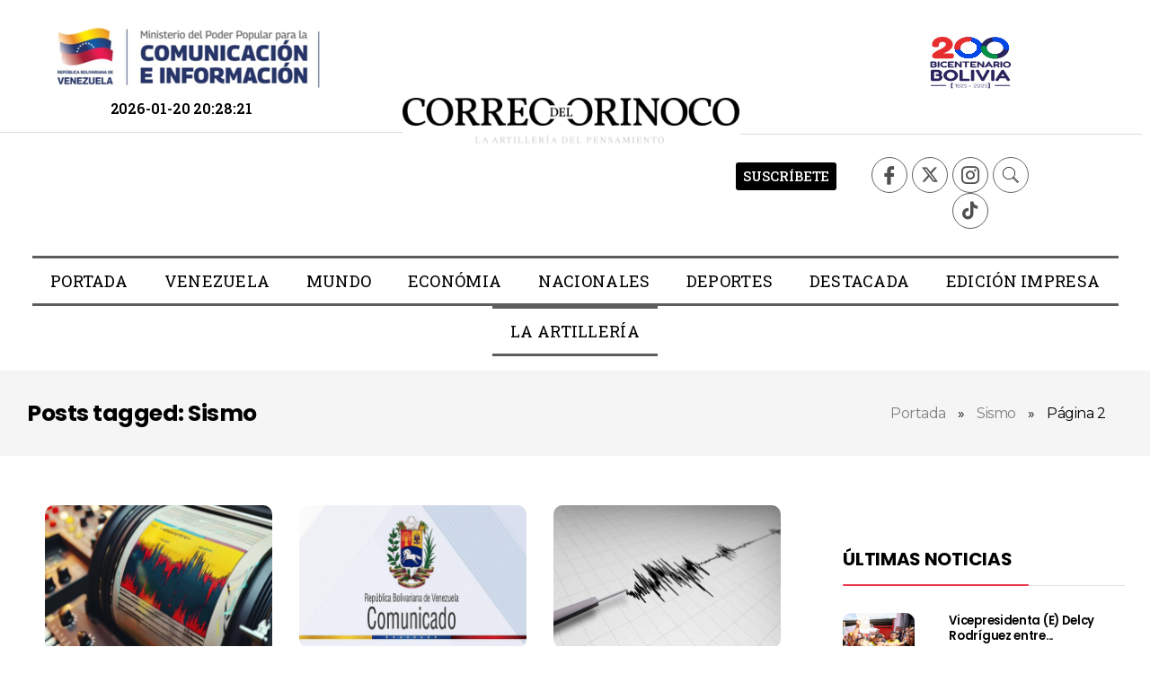

--- FILE ---
content_type: text/html; charset=UTF-8
request_url: http://www.correodelorinoco.gob.ve/tag/sismo/page/2/
body_size: 27576
content:
<!DOCTYPE html>
<!--[if IE 9 ]>   <html class="no-js oldie ie9 ie" lang="es" > <![endif]-->
<!--[if (gt IE 9)|!(IE)]><!--> <html class="no-js" lang="es" > <!--<![endif]-->
<head>
        <meta charset="UTF-8" >
        <meta http-equiv="X-UA-Compatible" content="IE=edge">
        <!-- devices setting -->
        <meta name="viewport"   content="initial-scale=1,user-scalable=no,width=device-width">

<!-- outputs by wp_head -->
<meta name='robots' content='index, follow, max-image-preview:large, max-snippet:-1, max-video-preview:-1' />

	<!-- This site is optimized with the Yoast SEO plugin v23.7 - https://yoast.com/wordpress/plugins/seo/ -->
	<title>Sismo Archives - Página 2 de 2 - Correo del Orinoco | La Artillería del Pensamiento |Noticias de ...</title>
	<link rel="canonical" href="http://190.202.124.19/tag/sismo/page/2/" />
	<link rel="prev" href="http://190.202.124.19/tag/sismo/" />
	<meta property="og:locale" content="es_ES" />
	<meta property="og:type" content="article" />
	<meta property="og:title" content="Sismo Archives - Página 2 de 2 - Correo del Orinoco | La Artillería del Pensamiento |Noticias de ..." />
	<meta property="og:url" content="http://190.202.124.19/tag/sismo/" />
	<meta property="og:site_name" content="Correo del Orinoco | La Artillería del Pensamiento |Noticias de ..." />
	<meta name="twitter:card" content="summary_large_image" />
	<script type="application/ld+json" class="yoast-schema-graph">{"@context":"https://schema.org","@graph":[{"@type":"CollectionPage","@id":"http://190.202.124.19/tag/sismo/","url":"http://190.202.124.19/tag/sismo/page/2/","name":"Sismo Archives - Página 2 de 2 - Correo del Orinoco | La Artillería del Pensamiento |Noticias de ...","isPartOf":{"@id":"http://201.243.95.29/#website"},"primaryImageOfPage":{"@id":"http://190.202.124.19/tag/sismo/page/2/#primaryimage"},"image":{"@id":"http://190.202.124.19/tag/sismo/page/2/#primaryimage"},"thumbnailUrl":"http://www.correodelorinoco.gob.ve/wp-content/uploads/2025/05/Terremoto.jpg","breadcrumb":{"@id":"http://190.202.124.19/tag/sismo/page/2/#breadcrumb"},"inLanguage":"es"},{"@type":"ImageObject","inLanguage":"es","@id":"http://190.202.124.19/tag/sismo/page/2/#primaryimage","url":"http://www.correodelorinoco.gob.ve/wp-content/uploads/2025/05/Terremoto.jpg","contentUrl":"http://www.correodelorinoco.gob.ve/wp-content/uploads/2025/05/Terremoto.jpg","width":1320,"height":880},{"@type":"BreadcrumbList","@id":"http://190.202.124.19/tag/sismo/page/2/#breadcrumb","itemListElement":[{"@type":"ListItem","position":1,"name":"Portada","item":"http://190.202.124.19/"},{"@type":"ListItem","position":2,"name":"Sismo"}]},{"@type":"WebSite","@id":"http://201.243.95.29/#website","url":"http://201.243.95.29/","name":"Correo del Orinoco | La Artillería del Pensamiento |Noticias de ...","description":"Correo del Orinoco |Medio de comunicación del Estado venezolano | fundado por el Comandante Hugo Chávez | en el año 2009 Noticias de Venezuela y el mundo.","potentialAction":[{"@type":"SearchAction","target":{"@type":"EntryPoint","urlTemplate":"http://201.243.95.29/?s={search_term_string}"},"query-input":{"@type":"PropertyValueSpecification","valueRequired":true,"valueName":"search_term_string"}}],"inLanguage":"es"}]}</script>
	<!-- / Yoast SEO plugin. -->


<link rel='dns-prefetch' href='//fonts.googleapis.com' />
<link rel="alternate" type="application/rss+xml" title="Correo del Orinoco | La Artillería del Pensamiento |Noticias de ... &raquo; Feed" href="http://www.correodelorinoco.gob.ve/feed/" />
<link rel="alternate" type="application/rss+xml" title="Correo del Orinoco | La Artillería del Pensamiento |Noticias de ... &raquo; Feed de los comentarios" href="http://www.correodelorinoco.gob.ve/comments/feed/" />
<link rel="alternate" type="application/rss+xml" title="Correo del Orinoco | La Artillería del Pensamiento |Noticias de ... &raquo; Etiqueta Sismo del feed" href="http://www.correodelorinoco.gob.ve/tag/sismo/feed/" />
<script>
window._wpemojiSettings = {"baseUrl":"https:\/\/s.w.org\/images\/core\/emoji\/15.0.3\/72x72\/","ext":".png","svgUrl":"https:\/\/s.w.org\/images\/core\/emoji\/15.0.3\/svg\/","svgExt":".svg","source":{"concatemoji":"http:\/\/www.correodelorinoco.gob.ve\/wp-includes\/js\/wp-emoji-release.min.js?ver=6.5.7"}};
/*! This file is auto-generated */
!function(i,n){var o,s,e;function c(e){try{var t={supportTests:e,timestamp:(new Date).valueOf()};sessionStorage.setItem(o,JSON.stringify(t))}catch(e){}}function p(e,t,n){e.clearRect(0,0,e.canvas.width,e.canvas.height),e.fillText(t,0,0);var t=new Uint32Array(e.getImageData(0,0,e.canvas.width,e.canvas.height).data),r=(e.clearRect(0,0,e.canvas.width,e.canvas.height),e.fillText(n,0,0),new Uint32Array(e.getImageData(0,0,e.canvas.width,e.canvas.height).data));return t.every(function(e,t){return e===r[t]})}function u(e,t,n){switch(t){case"flag":return n(e,"\ud83c\udff3\ufe0f\u200d\u26a7\ufe0f","\ud83c\udff3\ufe0f\u200b\u26a7\ufe0f")?!1:!n(e,"\ud83c\uddfa\ud83c\uddf3","\ud83c\uddfa\u200b\ud83c\uddf3")&&!n(e,"\ud83c\udff4\udb40\udc67\udb40\udc62\udb40\udc65\udb40\udc6e\udb40\udc67\udb40\udc7f","\ud83c\udff4\u200b\udb40\udc67\u200b\udb40\udc62\u200b\udb40\udc65\u200b\udb40\udc6e\u200b\udb40\udc67\u200b\udb40\udc7f");case"emoji":return!n(e,"\ud83d\udc26\u200d\u2b1b","\ud83d\udc26\u200b\u2b1b")}return!1}function f(e,t,n){var r="undefined"!=typeof WorkerGlobalScope&&self instanceof WorkerGlobalScope?new OffscreenCanvas(300,150):i.createElement("canvas"),a=r.getContext("2d",{willReadFrequently:!0}),o=(a.textBaseline="top",a.font="600 32px Arial",{});return e.forEach(function(e){o[e]=t(a,e,n)}),o}function t(e){var t=i.createElement("script");t.src=e,t.defer=!0,i.head.appendChild(t)}"undefined"!=typeof Promise&&(o="wpEmojiSettingsSupports",s=["flag","emoji"],n.supports={everything:!0,everythingExceptFlag:!0},e=new Promise(function(e){i.addEventListener("DOMContentLoaded",e,{once:!0})}),new Promise(function(t){var n=function(){try{var e=JSON.parse(sessionStorage.getItem(o));if("object"==typeof e&&"number"==typeof e.timestamp&&(new Date).valueOf()<e.timestamp+604800&&"object"==typeof e.supportTests)return e.supportTests}catch(e){}return null}();if(!n){if("undefined"!=typeof Worker&&"undefined"!=typeof OffscreenCanvas&&"undefined"!=typeof URL&&URL.createObjectURL&&"undefined"!=typeof Blob)try{var e="postMessage("+f.toString()+"("+[JSON.stringify(s),u.toString(),p.toString()].join(",")+"));",r=new Blob([e],{type:"text/javascript"}),a=new Worker(URL.createObjectURL(r),{name:"wpTestEmojiSupports"});return void(a.onmessage=function(e){c(n=e.data),a.terminate(),t(n)})}catch(e){}c(n=f(s,u,p))}t(n)}).then(function(e){for(var t in e)n.supports[t]=e[t],n.supports.everything=n.supports.everything&&n.supports[t],"flag"!==t&&(n.supports.everythingExceptFlag=n.supports.everythingExceptFlag&&n.supports[t]);n.supports.everythingExceptFlag=n.supports.everythingExceptFlag&&!n.supports.flag,n.DOMReady=!1,n.readyCallback=function(){n.DOMReady=!0}}).then(function(){return e}).then(function(){var e;n.supports.everything||(n.readyCallback(),(e=n.source||{}).concatemoji?t(e.concatemoji):e.wpemoji&&e.twemoji&&(t(e.twemoji),t(e.wpemoji)))}))}((window,document),window._wpemojiSettings);
</script>
<link rel='stylesheet' id='bdt-uikit-css' href='http://www.correodelorinoco.gob.ve/wp-content/plugins/bdthemes-element-pack/assets/css/bdt-uikit.css?ver=3.16.24' media='all' />
<link rel='stylesheet' id='ep-helper-css' href='http://www.correodelorinoco.gob.ve/wp-content/plugins/bdthemes-element-pack/assets/css/ep-helper.css?ver=7.4.0' media='all' />
<link rel='stylesheet' id='anwp-pg-styles-css' href='http://www.correodelorinoco.gob.ve/wp-content/plugins/anwp-post-grid-for-elementor/public/css/styles.min.css?ver=1.3.3' media='all' />
<style id='wp-emoji-styles-inline-css'>

	img.wp-smiley, img.emoji {
		display: inline !important;
		border: none !important;
		box-shadow: none !important;
		height: 1em !important;
		width: 1em !important;
		margin: 0 0.07em !important;
		vertical-align: -0.1em !important;
		background: none !important;
		padding: 0 !important;
	}
</style>
<link rel='stylesheet' id='wp-block-library-css' href='http://www.correodelorinoco.gob.ve/wp-includes/css/dist/block-library/style.min.css?ver=6.5.7' media='all' />
<style id='depicter-slider-style-inline-css'>
/*!***************************************************************************************************************************************************************************************************************************************!*\
  !*** css ./node_modules/css-loader/dist/cjs.js??ruleSet[1].rules[3].use[1]!./node_modules/postcss-loader/dist/cjs.js??ruleSet[1].rules[3].use[2]!./node_modules/sass-loader/dist/cjs.js??ruleSet[1].rules[3].use[3]!./src/style.scss ***!
  \***************************************************************************************************************************************************************************************************************************************/
/**
 * The following styles get applied both on the front of your site
 * and in the editor.
 *
 * Replace them with your own styles or remove the file completely.
 */
.wp-block-create-block-depicter {
  background-color: #21759b;
  color: #fff;
  padding: 2px;
}

/*# sourceMappingURL=style-index.css.map*/
</style>
<style id='classic-theme-styles-inline-css'>
/*! This file is auto-generated */
.wp-block-button__link{color:#fff;background-color:#32373c;border-radius:9999px;box-shadow:none;text-decoration:none;padding:calc(.667em + 2px) calc(1.333em + 2px);font-size:1.125em}.wp-block-file__button{background:#32373c;color:#fff;text-decoration:none}
</style>
<style id='global-styles-inline-css'>
body{--wp--preset--color--black: #000000;--wp--preset--color--cyan-bluish-gray: #abb8c3;--wp--preset--color--white: #ffffff;--wp--preset--color--pale-pink: #f78da7;--wp--preset--color--vivid-red: #cf2e2e;--wp--preset--color--luminous-vivid-orange: #ff6900;--wp--preset--color--luminous-vivid-amber: #fcb900;--wp--preset--color--light-green-cyan: #7bdcb5;--wp--preset--color--vivid-green-cyan: #00d084;--wp--preset--color--pale-cyan-blue: #8ed1fc;--wp--preset--color--vivid-cyan-blue: #0693e3;--wp--preset--color--vivid-purple: #9b51e0;--wp--preset--gradient--vivid-cyan-blue-to-vivid-purple: linear-gradient(135deg,rgba(6,147,227,1) 0%,rgb(155,81,224) 100%);--wp--preset--gradient--light-green-cyan-to-vivid-green-cyan: linear-gradient(135deg,rgb(122,220,180) 0%,rgb(0,208,130) 100%);--wp--preset--gradient--luminous-vivid-amber-to-luminous-vivid-orange: linear-gradient(135deg,rgba(252,185,0,1) 0%,rgba(255,105,0,1) 100%);--wp--preset--gradient--luminous-vivid-orange-to-vivid-red: linear-gradient(135deg,rgba(255,105,0,1) 0%,rgb(207,46,46) 100%);--wp--preset--gradient--very-light-gray-to-cyan-bluish-gray: linear-gradient(135deg,rgb(238,238,238) 0%,rgb(169,184,195) 100%);--wp--preset--gradient--cool-to-warm-spectrum: linear-gradient(135deg,rgb(74,234,220) 0%,rgb(151,120,209) 20%,rgb(207,42,186) 40%,rgb(238,44,130) 60%,rgb(251,105,98) 80%,rgb(254,248,76) 100%);--wp--preset--gradient--blush-light-purple: linear-gradient(135deg,rgb(255,206,236) 0%,rgb(152,150,240) 100%);--wp--preset--gradient--blush-bordeaux: linear-gradient(135deg,rgb(254,205,165) 0%,rgb(254,45,45) 50%,rgb(107,0,62) 100%);--wp--preset--gradient--luminous-dusk: linear-gradient(135deg,rgb(255,203,112) 0%,rgb(199,81,192) 50%,rgb(65,88,208) 100%);--wp--preset--gradient--pale-ocean: linear-gradient(135deg,rgb(255,245,203) 0%,rgb(182,227,212) 50%,rgb(51,167,181) 100%);--wp--preset--gradient--electric-grass: linear-gradient(135deg,rgb(202,248,128) 0%,rgb(113,206,126) 100%);--wp--preset--gradient--midnight: linear-gradient(135deg,rgb(2,3,129) 0%,rgb(40,116,252) 100%);--wp--preset--font-size--small: 13px;--wp--preset--font-size--medium: 20px;--wp--preset--font-size--large: 36px;--wp--preset--font-size--x-large: 42px;--wp--preset--spacing--20: 0.44rem;--wp--preset--spacing--30: 0.67rem;--wp--preset--spacing--40: 1rem;--wp--preset--spacing--50: 1.5rem;--wp--preset--spacing--60: 2.25rem;--wp--preset--spacing--70: 3.38rem;--wp--preset--spacing--80: 5.06rem;--wp--preset--shadow--natural: 6px 6px 9px rgba(0, 0, 0, 0.2);--wp--preset--shadow--deep: 12px 12px 50px rgba(0, 0, 0, 0.4);--wp--preset--shadow--sharp: 6px 6px 0px rgba(0, 0, 0, 0.2);--wp--preset--shadow--outlined: 6px 6px 0px -3px rgba(255, 255, 255, 1), 6px 6px rgba(0, 0, 0, 1);--wp--preset--shadow--crisp: 6px 6px 0px rgba(0, 0, 0, 1);}:where(.is-layout-flex){gap: 0.5em;}:where(.is-layout-grid){gap: 0.5em;}body .is-layout-flex{display: flex;}body .is-layout-flex{flex-wrap: wrap;align-items: center;}body .is-layout-flex > *{margin: 0;}body .is-layout-grid{display: grid;}body .is-layout-grid > *{margin: 0;}:where(.wp-block-columns.is-layout-flex){gap: 2em;}:where(.wp-block-columns.is-layout-grid){gap: 2em;}:where(.wp-block-post-template.is-layout-flex){gap: 1.25em;}:where(.wp-block-post-template.is-layout-grid){gap: 1.25em;}.has-black-color{color: var(--wp--preset--color--black) !important;}.has-cyan-bluish-gray-color{color: var(--wp--preset--color--cyan-bluish-gray) !important;}.has-white-color{color: var(--wp--preset--color--white) !important;}.has-pale-pink-color{color: var(--wp--preset--color--pale-pink) !important;}.has-vivid-red-color{color: var(--wp--preset--color--vivid-red) !important;}.has-luminous-vivid-orange-color{color: var(--wp--preset--color--luminous-vivid-orange) !important;}.has-luminous-vivid-amber-color{color: var(--wp--preset--color--luminous-vivid-amber) !important;}.has-light-green-cyan-color{color: var(--wp--preset--color--light-green-cyan) !important;}.has-vivid-green-cyan-color{color: var(--wp--preset--color--vivid-green-cyan) !important;}.has-pale-cyan-blue-color{color: var(--wp--preset--color--pale-cyan-blue) !important;}.has-vivid-cyan-blue-color{color: var(--wp--preset--color--vivid-cyan-blue) !important;}.has-vivid-purple-color{color: var(--wp--preset--color--vivid-purple) !important;}.has-black-background-color{background-color: var(--wp--preset--color--black) !important;}.has-cyan-bluish-gray-background-color{background-color: var(--wp--preset--color--cyan-bluish-gray) !important;}.has-white-background-color{background-color: var(--wp--preset--color--white) !important;}.has-pale-pink-background-color{background-color: var(--wp--preset--color--pale-pink) !important;}.has-vivid-red-background-color{background-color: var(--wp--preset--color--vivid-red) !important;}.has-luminous-vivid-orange-background-color{background-color: var(--wp--preset--color--luminous-vivid-orange) !important;}.has-luminous-vivid-amber-background-color{background-color: var(--wp--preset--color--luminous-vivid-amber) !important;}.has-light-green-cyan-background-color{background-color: var(--wp--preset--color--light-green-cyan) !important;}.has-vivid-green-cyan-background-color{background-color: var(--wp--preset--color--vivid-green-cyan) !important;}.has-pale-cyan-blue-background-color{background-color: var(--wp--preset--color--pale-cyan-blue) !important;}.has-vivid-cyan-blue-background-color{background-color: var(--wp--preset--color--vivid-cyan-blue) !important;}.has-vivid-purple-background-color{background-color: var(--wp--preset--color--vivid-purple) !important;}.has-black-border-color{border-color: var(--wp--preset--color--black) !important;}.has-cyan-bluish-gray-border-color{border-color: var(--wp--preset--color--cyan-bluish-gray) !important;}.has-white-border-color{border-color: var(--wp--preset--color--white) !important;}.has-pale-pink-border-color{border-color: var(--wp--preset--color--pale-pink) !important;}.has-vivid-red-border-color{border-color: var(--wp--preset--color--vivid-red) !important;}.has-luminous-vivid-orange-border-color{border-color: var(--wp--preset--color--luminous-vivid-orange) !important;}.has-luminous-vivid-amber-border-color{border-color: var(--wp--preset--color--luminous-vivid-amber) !important;}.has-light-green-cyan-border-color{border-color: var(--wp--preset--color--light-green-cyan) !important;}.has-vivid-green-cyan-border-color{border-color: var(--wp--preset--color--vivid-green-cyan) !important;}.has-pale-cyan-blue-border-color{border-color: var(--wp--preset--color--pale-cyan-blue) !important;}.has-vivid-cyan-blue-border-color{border-color: var(--wp--preset--color--vivid-cyan-blue) !important;}.has-vivid-purple-border-color{border-color: var(--wp--preset--color--vivid-purple) !important;}.has-vivid-cyan-blue-to-vivid-purple-gradient-background{background: var(--wp--preset--gradient--vivid-cyan-blue-to-vivid-purple) !important;}.has-light-green-cyan-to-vivid-green-cyan-gradient-background{background: var(--wp--preset--gradient--light-green-cyan-to-vivid-green-cyan) !important;}.has-luminous-vivid-amber-to-luminous-vivid-orange-gradient-background{background: var(--wp--preset--gradient--luminous-vivid-amber-to-luminous-vivid-orange) !important;}.has-luminous-vivid-orange-to-vivid-red-gradient-background{background: var(--wp--preset--gradient--luminous-vivid-orange-to-vivid-red) !important;}.has-very-light-gray-to-cyan-bluish-gray-gradient-background{background: var(--wp--preset--gradient--very-light-gray-to-cyan-bluish-gray) !important;}.has-cool-to-warm-spectrum-gradient-background{background: var(--wp--preset--gradient--cool-to-warm-spectrum) !important;}.has-blush-light-purple-gradient-background{background: var(--wp--preset--gradient--blush-light-purple) !important;}.has-blush-bordeaux-gradient-background{background: var(--wp--preset--gradient--blush-bordeaux) !important;}.has-luminous-dusk-gradient-background{background: var(--wp--preset--gradient--luminous-dusk) !important;}.has-pale-ocean-gradient-background{background: var(--wp--preset--gradient--pale-ocean) !important;}.has-electric-grass-gradient-background{background: var(--wp--preset--gradient--electric-grass) !important;}.has-midnight-gradient-background{background: var(--wp--preset--gradient--midnight) !important;}.has-small-font-size{font-size: var(--wp--preset--font-size--small) !important;}.has-medium-font-size{font-size: var(--wp--preset--font-size--medium) !important;}.has-large-font-size{font-size: var(--wp--preset--font-size--large) !important;}.has-x-large-font-size{font-size: var(--wp--preset--font-size--x-large) !important;}
.wp-block-navigation a:where(:not(.wp-element-button)){color: inherit;}
:where(.wp-block-post-template.is-layout-flex){gap: 1.25em;}:where(.wp-block-post-template.is-layout-grid){gap: 1.25em;}
:where(.wp-block-columns.is-layout-flex){gap: 2em;}:where(.wp-block-columns.is-layout-grid){gap: 2em;}
.wp-block-pullquote{font-size: 1.5em;line-height: 1.6;}
</style>
<link rel='stylesheet' id='auxin-news-main-css' href='http://www.correodelorinoco.gob.ve/wp-content/themes/phlox-pro/css/news.css?ver=1.6.5' media='all' />
<link rel='stylesheet' id='auxin-base-css' href='http://www.correodelorinoco.gob.ve/wp-content/themes/phlox-pro/css/base.css?ver=5.9.1' media='all' />
<link rel='stylesheet' id='auxin-front-icon-css' href='http://www.correodelorinoco.gob.ve/wp-content/themes/phlox-pro/css/auxin-icon.css?ver=5.9.1' media='all' />
<link rel='stylesheet' id='auxin-main-css' href='http://www.correodelorinoco.gob.ve/wp-content/themes/phlox-pro/css/main.css?ver=5.9.1' media='all' />
<link rel='stylesheet' id='elementor-icons-ekiticons-css' href='http://www.correodelorinoco.gob.ve/wp-content/plugins/elementskit-lite/modules/elementskit-icon-pack/assets/css/ekiticons.css?ver=3.2.7' media='all' />
<link rel='stylesheet' id='elementskit-parallax-style-css' href='http://www.correodelorinoco.gob.ve/wp-content/plugins/elementskit/modules/parallax/assets/css/style.css?ver=3.2.1' media='all' />
<link rel='stylesheet' id='ms-main-css' href='http://www.correodelorinoco.gob.ve/wp-content/plugins/masterslider/public/assets/css/masterslider.main.css?ver=3.7.7' media='all' />
<link rel='stylesheet' id='ms-custom-css' href='http://www.correodelorinoco.gob.ve/wp-content/uploads/masterslider/custom.css?ver=1.3' media='all' />
<link rel='stylesheet' id='auxin-fonts-google-css' href='//fonts.googleapis.com/css?family=Montserrat%3A100%2C100italic%2C200%2C200italic%2C300%2C300italic%2Cregular%2Citalic%2C500%2C500italic%2C600%2C600italic%2C700%2C700italic%2C800%2C800italic%2C900%2C900italic%7CPoppins%3A100%2C100italic%2C200%2C200italic%2C300%2C300italic%2Cregular%2Citalic%2C500%2C500italic%2C600%2C600italic%2C700%2C700italic%2C800%2C800italic%2C900%2C900italic&#038;ver=2.1' media='all' />
<link rel='stylesheet' id='auxin-custom-css' href='http://www.correodelorinoco.gob.ve/wp-content/uploads/phlox-pro/custom.css?ver=2.1' media='all' />
<link rel='stylesheet' id='auxin-go-pricing-css' href='http://www.correodelorinoco.gob.ve/wp-content/themes/phlox-pro/css/go-pricing.css?ver=5.9.1' media='all' />
<link rel='stylesheet' id='auxin-portfolio-css' href='http://www.correodelorinoco.gob.ve/wp-content/themes/phlox-pro/css/portfolio.css?ver=2.3.5' media='all' />
<link rel='stylesheet' id='auxin-elementor-base-css' href='http://www.correodelorinoco.gob.ve/wp-content/themes/phlox-pro/css/other/elementor.css?ver=5.9.1' media='all' />
<link rel='stylesheet' id='elementor-frontend-css' href='http://www.correodelorinoco.gob.ve/wp-content/plugins/elementor/assets/css/frontend.min.css?ver=3.23.4' media='all' />
<link rel='stylesheet' id='elementor-post-2507-css' href='http://www.correodelorinoco.gob.ve/wp-content/uploads/elementor/css/post-2507.css?ver=1767991660' media='all' />
<link rel='stylesheet' id='elementor-post-2508-css' href='http://www.correodelorinoco.gob.ve/wp-content/uploads/elementor/css/post-2508.css?ver=1738112626' media='all' />
<link rel='stylesheet' id='ekit-widget-styles-css' href='http://www.correodelorinoco.gob.ve/wp-content/plugins/elementskit-lite/widgets/init/assets/css/widget-styles.css?ver=3.2.7' media='all' />
<link rel='stylesheet' id='ekit-widget-styles-pro-css' href='http://www.correodelorinoco.gob.ve/wp-content/plugins/elementskit/widgets/init/assets/css/widget-styles-pro.css?ver=3.2.1' media='all' />
<link rel='stylesheet' id='ekit-responsive-css' href='http://www.correodelorinoco.gob.ve/wp-content/plugins/elementskit-lite/widgets/init/assets/css/responsive.css?ver=3.2.7' media='all' />
<link rel='stylesheet' id='eael-general-css' href='http://www.correodelorinoco.gob.ve/wp-content/plugins/essential-addons-for-elementor-lite/assets/front-end/css/view/general.min.css?ver=6.1.1' media='all' />
<link rel='stylesheet' id='ekit-particles-css' href='http://www.correodelorinoco.gob.ve/wp-content/plugins/elementskit/modules/particles/assets/css/particles.css?ver=3.2.1' media='all' />
<link rel='stylesheet' id='google-fonts-1-css' href='https://fonts.googleapis.com/css?family=Roboto+Slab%3A100%2C100italic%2C200%2C200italic%2C300%2C300italic%2C400%2C400italic%2C500%2C500italic%2C600%2C600italic%2C700%2C700italic%2C800%2C800italic%2C900%2C900italic&#038;display=swap&#038;ver=6.5.7' media='all' />
<link rel='stylesheet' id='elementor-icons-shared-0-css' href='http://www.correodelorinoco.gob.ve/wp-content/plugins/elementor/assets/lib/font-awesome/css/fontawesome.min.css?ver=5.15.3' media='all' />
<link rel='stylesheet' id='elementor-icons-fa-brands-css' href='http://www.correodelorinoco.gob.ve/wp-content/plugins/elementor/assets/lib/font-awesome/css/brands.min.css?ver=5.15.3' media='all' />
<link rel='stylesheet' id='elementor-icons-fa-solid-css' href='http://www.correodelorinoco.gob.ve/wp-content/plugins/elementor/assets/lib/font-awesome/css/solid.min.css?ver=5.15.3' media='all' />
<link rel="preconnect" href="https://fonts.gstatic.com/" crossorigin><script src="http://www.correodelorinoco.gob.ve/wp-includes/js/jquery/jquery.min.js?ver=3.7.1" id="jquery-core-js"></script>
<script src="http://www.correodelorinoco.gob.ve/wp-includes/js/jquery/jquery-migrate.min.js?ver=3.4.1" id="jquery-migrate-js"></script>
<script src="http://www.correodelorinoco.gob.ve/wp-content/plugins/auxin-pro-tools/admin/assets/js/elementor/widgets.js?ver=1.9.1" id="auxin-elementor-pro-widgets-js"></script>
<script src="http://www.correodelorinoco.gob.ve/wp-content/plugins/masterslider/includes/modules/elementor/assets/js/elementor-widgets.js?ver=3.7.7" id="masterslider-elementor-widgets-js"></script>
<script src="http://www.correodelorinoco.gob.ve/wp-content/plugins/elementskit/modules/parallax/assets/js/jarallax.js?ver=3.2.1" id="jarallax-js"></script>
<script id="auxin-modernizr-js-extra">
var auxin = {"ajax_url":"http:\/\/www.correodelorinoco.gob.ve\/wp-admin\/admin-ajax.php","is_rtl":"","is_reponsive":"1","is_framed":"","frame_width":"20","wpml_lang":"en","uploadbaseurl":"http:\/\/www.correodelorinoco.gob.ve\/wp-content\/uploads","nonce":"3cbbdd9d25"};
</script>
<script id="auxin-modernizr-js-before">
/* < ![CDATA[ */
function auxinNS(n){for(var e=n.split("."),a=window,i="",r=e.length,t=0;r>t;t++)"window"!=e[t]&&(i=e[t],a[i]=a[i]||{},a=a[i]);return a;}
/* ]]> */
</script>
<script src="http://www.correodelorinoco.gob.ve/wp-content/themes/phlox-pro/js/solo/modernizr-custom.min.js?ver=5.9.1" id="auxin-modernizr-js"></script>
<link rel="https://api.w.org/" href="http://www.correodelorinoco.gob.ve/wp-json/" /><link rel="alternate" type="application/json" href="http://www.correodelorinoco.gob.ve/wp-json/wp/v2/tags/2193" /><link rel="EditURI" type="application/rsd+xml" title="RSD" href="http://www.correodelorinoco.gob.ve/xmlrpc.php?rsd" />
<meta name="generator" content="WordPress 6.5.7" />
<script>var ms_grabbing_curosr='http://www.correodelorinoco.gob.ve/wp-content/plugins/masterslider/public/assets/css/common/grabbing.cur',ms_grab_curosr='http://www.correodelorinoco.gob.ve/wp-content/plugins/masterslider/public/assets/css/common/grab.cur';</script>
<meta name="generator" content="MasterSlider 3.7.7 - Responsive Touch Image Slider" />
<!-- Chrome, Firefox OS and Opera -->
<meta name="theme-color" content="rgb(234, 234, 234)" />
<!-- Windows Phone -->
<meta name="msapplication-navbutton-color" content="rgb(234, 234, 234)" />
<!-- iOS Safari -->
<meta name="apple-mobile-web-app-capable" content="yes">
<meta name="apple-mobile-web-app-status-bar-style" content="black-translucent">

<meta name="generator" content="Elementor 3.23.4; features: additional_custom_breakpoints, e_lazyload; settings: css_print_method-external, google_font-enabled, font_display-swap">

			<script type="text/javascript">
				var elementskit_module_parallax_url = "http://www.correodelorinoco.gob.ve/wp-content/plugins/elementskit/modules/parallax/"
			</script>
					<style>
				.e-con.e-parent:nth-of-type(n+4):not(.e-lazyloaded):not(.e-no-lazyload),
				.e-con.e-parent:nth-of-type(n+4):not(.e-lazyloaded):not(.e-no-lazyload) * {
					background-image: none !important;
				}
				@media screen and (max-height: 1024px) {
					.e-con.e-parent:nth-of-type(n+3):not(.e-lazyloaded):not(.e-no-lazyload),
					.e-con.e-parent:nth-of-type(n+3):not(.e-lazyloaded):not(.e-no-lazyload) * {
						background-image: none !important;
					}
				}
				@media screen and (max-height: 640px) {
					.e-con.e-parent:nth-of-type(n+2):not(.e-lazyloaded):not(.e-no-lazyload),
					.e-con.e-parent:nth-of-type(n+2):not(.e-lazyloaded):not(.e-no-lazyload) * {
						background-image: none !important;
					}
				}
			</style>
			<link rel="icon" href="http://www.correodelorinoco.gob.ve/wp-content/uploads/2019/05/cropped-Grupo-688@2x-32x32.png" sizes="32x32" />
<link rel="icon" href="http://www.correodelorinoco.gob.ve/wp-content/uploads/2019/05/cropped-Grupo-688@2x-192x192.png" sizes="192x192" />
<link rel="apple-touch-icon" href="http://www.correodelorinoco.gob.ve/wp-content/uploads/2019/05/cropped-Grupo-688@2x-180x180.png" />
<meta name="msapplication-TileImage" content="http://www.correodelorinoco.gob.ve/wp-content/uploads/2019/05/cropped-Grupo-688@2x-270x270.png" />
		<style id="wp-custom-css">
			
.page-header {
	background: #F5F5F5;
}
.page-title-section .page-header > .aux-container{
	padding: 30px;
	display: flex;
	justify-content: space-between;
	flex-direction: row-reverse; 
	align-items: center;
	flex-wrap: wrap;
}

.page-title-section .page-header > .aux-container::after{
	display: none;
}


.page-title-section .page-header > .aux-container > *{
	margin-top: 0 !important;
	margin-bottom: 0 !important;
}

body:not(.home) .vb-main-header .elementor-row::after{
    display: none !important;
}


/* Sidebar Width */

.single .aux-primary .entry-main,
.single .aux-primary .aux-next-prev-posts,
.single .aux-primary #comments,
.single .aux-primary #respond,
.single .aux-primary .entry-author-container {
	padding: 0 7%;
}

.single .entry-content .elementor-inner {
	margin: 0 -10px;
}

.right-sidebar>.aux-wrapper>.aux-container {
	padding-right: 370px;
}

.left-sidebar>.aux-wrapper>.aux-container {
	padding-left: 370px;
}

.right-sidebar .aux-sidebar-primary {
	margin-right: -370px;
}

.left-sidebar .aux-sidebar-primary {
	margin-left: -370px;
}

.aux-sidebar-primary {
	width: 370px;
}

.right-sidebar .aux-primary {
	padding-right: 3%;
}

.left-sidebar .aux-primary {
	padding-left: 3%;
}


/* Sidebar options */

.aux-sidebar .widget-container > *:nth-child(2) {
  border-top: 1px solid rgba(224, 224, 224, 1);
	padding-top: 30px;
	margin-top: 14px;
}

.aux-sidebar .widget-container .widget-title{
	border: 0;
	padding: 0;
	margin-bottom: 0;
  display: inline-block;
  position: relative;
}

.aux-sidebar .widget-container .widget-title::after {
    content: '';
    position: absolute;
    left: 0;
    bottom: -15px;
    height: 2px;
    width:110%;
    background: #EA384D;
    border-radius: 50em;
}

.page-title-section .page-header {
	border: 0;
}

.aux-content-top-margin .aux-primary {
	padding-top: 55px;
}

.aux-sidebar .sidebar-inner {
	padding-top: 50px;
}

.aux-sidebar .entry-media img {
	border-radius: 10px !important;
}


/* Sidebar custom widgets */

.aux-sidebar .aux-social-list li {
	padding: 12px;
	margin-bottom: 12px;
	background-image: linear-gradient( 107deg, #000 0, #545454 100%);
	color: #fff;
	margin-right: 15px;
	border-radius: 8px;
}

.aux-sidebar .aux-social-list li a {
	color: #fff;
}

.aux-sidebar .aux-social-list li:hover a {
	color: #fff !important;
}

/* Single */


.single .hentry .entry-main{
	margin-bottom: 30px;
}

.single .aux-next-prev-posts{
	margin-bottom: 30px;
}

.aux-featured-image {
	border-radius:10px;
}

.single-post .hentry .entry-meta {
    padding: 30px 0;
    border-top: 0;
}
.single-post .hentry .entry-meta span{
	font-weight: 600;
	font-size: 16px;
	margin-right: 10px;
	color: #393939;
}

.single-post .hentry .entry-meta .entry-tax a{
	border: 1px solid #E0E0E0;
	
		text-decoration: none !important;
	font-weight: 500;
	padding: 5px 20px;
	border-radius: 50em;
	margin: 5px 10px 0 0;
	background: gold;
}

.single .entry-author-info {
	margin: 0 7% 30px;
	background: #F5F5F5;
	padding: 30px 50px;
	display: flex;
	align-items: center;
	border-radius: 20px;
}

.single .entry-author-info .author-avatar {
	width: 15%;
	position: relative;
}

.single .entry-author-info .author-description {
	width: 85%;
	margin-left: 0;
}

.single .entry-author-info .author-description dt {
	font-weight: bold;
	font-size: 20px;
	line-height: 26px;
	color: #393939;
	margin-bottom: 20px;
}

.single .entry-author-info .author-description dd {
	font-size: 16px;
	line-height: 22px;
	color: #393939;
	margin-bottom: 20px;
}

.single .entry-author-info .aux-social-list {
	margin-left: -8px;
}

.single .entry-author-info .aux-social-list li {
	color: #000000;
}

.aux-next-prev-posts-container {
	margin: 0 -10px;
}

.aux-next-prev-posts.nav-skin-boxed-image {
	display: flex;
	width: auto;
	justify-content: space-between;
	margin-left:-10px;
	margin-right: -10px;
}

.aux-next-prev-posts.nav-skin-boxed-image > section{
	display: block;
	margin: 10px;
}

.aux-next-prev-posts.nav-skin-boxed-image.aux-next-prev-posts>section {
	border: 0;
	border-radius: 20px;
}

.aux-next-prev-posts::after{
	display: none;
}

/* Comment form */

#respond.comment-respond {
	background-color: #F1F1F1;
	padding: 50px 70px !important;
	border-radius: 20px;
	margin: 0 7%;
}

#respond.comment-respond .comment-form input[type="text"],
#respond.comment-respond .comment-form input[type="email"],
#respond.comment-respond .comment-form textarea {
	background: #fff;
	border: 0;
	border-radius: 20px;
	font-size: 16px;
	line-height: 23px;
	padding: 15px;
}

#respond.comment-respond .comment-form .form-submit {
	text-align: right;
	width: 100%;
}

#respond.comment-respond .comment-form input[type="submit"] {
	background-image: linear-gradient( 105deg, #EA384D 0, #D31027 100%);
	border-radius: 50em;
	font-weight: 600;
	line-height: 18px;
	font-size: 14px;
	padding: 14px 44px;
	margin-bottom: 0;
}


/* General */

.hentry .entry-badge {
	background-color: inherit !important;
}

.widget-container .hentry .entry-main {
	margin-bottom: 0 !important;
}

.aux-widget-recent .auxin-element .entry-main .entry-info .entry-author::before {
	width: 1px;
	height: 12px;
	background-color: #808080;
	border-radius: 0;
}

.entry-info .wpulike.aux-wpulike-single::before,
.entry-info .wpulike.aux-wpulike::before,
.hentry .entry-info [class^="entry-"]+[class^="entry-"]::before,
.aux-widget-post-slider .aux-latest-posts-slider .aux-slide-info .entry-tax a::after,
.hentry .entry-info .entry-tax a::after {
	width: 1px;
	height: 12px;
	background-color: #808080;
	border-radius: 0;
}

.aux-resp .aux-sidebar{
	margin-top: 50px;
	padding-top: 0;
}

@media (max-width:768px){
	.page-title-section .page-header > .aux-container > *{
		width: 100%;
		padding: 5px 0;
	}
	#respond.comment-respond {
		padding: 30px 35px !important;
	}
	

	.single .aux-primary .entry-main,
	.single .aux-primary .aux-next-prev-posts,
	.single .aux-primary #comments,
	.single .aux-primary #respond,
	.single .aux-primary .entry-author-container {
		padding: 0;
	}

	.single .entry-author-info {
		margin: 0 0 30px;
	}
	#respond.comment-respond {
		margin: 0;
	}
	.single .entry-author-info .author-avatar {
		display: none;
	}
	.single .entry-author-info .author-description {
		width: 100%;
		margin-left: 0;
	}
}		


#respond.comment-respond {
    background-color: #F1F1F1;
    padding: 50px 70px !important;
    border-radius: 20px;
    margin: 0 7%;
    display: none;
}
		</style>
		<!-- end wp_head -->
<style type="text/css"> #turnkey-credit { font-family: Tahoma,Sans,Arial,Helvetica,Verdana,sans-serif; font-size: 11px; text-align: center; } #turnkey-credit a { text-decoration: none; } #turnkey-credit a:hover { text-decoration: underline; } body.wp-admin #turnkey-credit, body#image #turnkey-credit, body#media-upload #turnkey-credit { display: none; } </style></head>


<body class="archive paged tag tag-sismo tag-2193 paged-2 tag-paged-2 auxin-pro _masterslider _msp_version_3.7.7 theme--phlox-pro elementor-default elementor-kit-2853 phlox-pro aux-dom-unready aux-full-width aux-resp aux-fhd  aux-page-animation-off _auxels"  data-framed="">


<div id="inner-body">

    <header class="aux-elementor-header" id="site-elementor-header" itemscope="itemscope" itemtype="https://schema.org/WPHeader" data-sticky-height="80"  >
        <div class="aux-wrapper">
            <div class="aux-header aux-header-elements-wrapper">
            		<div data-elementor-type="header" data-elementor-id="2507" class="elementor elementor-2507" data-elementor-post-type="elementor_library">
					<div class="elementor-section-wrap">
								<section data-particle_enable="false" data-particle-mobile-disabled="false" class="elementor-section elementor-top-section elementor-element elementor-element-b909c43 elementor-section-boxed elementor-section-height-default elementor-section-height-default" data-id="b909c43" data-element_type="section">
						<div class="elementor-container elementor-column-gap-default">
					<div class="aux-parallax-section elementor-column elementor-col-100 elementor-top-column elementor-element elementor-element-099d3c7" data-id="099d3c7" data-element_type="column">
			<div class="elementor-widget-wrap">
							</div>
		</div>
					</div>
		</section>
				<section data-particle_enable="false" data-particle-mobile-disabled="false" class="elementor-section elementor-top-section elementor-element elementor-element-549cfc0 elementor-hidden-tablet elementor-hidden-mobile elementor-section-boxed elementor-section-height-default elementor-section-height-default" data-id="549cfc0" data-element_type="section">
						<div class="elementor-container elementor-column-gap-default">
					<div class="aux-parallax-section elementor-column elementor-col-33 elementor-top-column elementor-element elementor-element-20ac17c" data-id="20ac17c" data-element_type="column">
			<div class="elementor-widget-wrap elementor-element-populated">
						<div class="elementor-element elementor-element-e19a5a6 elementor-widget elementor-widget-image" data-id="e19a5a6" data-element_type="widget" data-settings="{&quot;ekit_we_effect_on&quot;:&quot;none&quot;}" data-widget_type="image.default">
				<div class="elementor-widget-container">
													<img width="298" height="67" src="http://www.correodelorinoco.gob.ve/wp-content/uploads/2025/08/LOGO-CINTILLO-def1.jpg" class="attachment-large size-large wp-image-32999" alt="" srcset="http://www.correodelorinoco.gob.ve/wp-content/uploads/2025/08/LOGO-CINTILLO-def1.jpg 298w, http://www.correodelorinoco.gob.ve/wp-content/uploads/2025/08/LOGO-CINTILLO-def1-200x45.jpg 200w" sizes="(max-width: 298px) 100vw, 298px" />													</div>
				</div>
					</div>
		</div>
				<div class="aux-parallax-section elementor-column elementor-col-33 elementor-top-column elementor-element elementor-element-50f32fe" data-id="50f32fe" data-element_type="column">
			<div class="elementor-widget-wrap">
							</div>
		</div>
				<div class="aux-parallax-section elementor-column elementor-col-33 elementor-top-column elementor-element elementor-element-e8dee9a" data-id="e8dee9a" data-element_type="column">
			<div class="elementor-widget-wrap elementor-element-populated">
						<div class="elementor-element elementor-element-4741975 elementor-widget elementor-widget-image" data-id="4741975" data-element_type="widget" data-settings="{&quot;ekit_we_effect_on&quot;:&quot;none&quot;}" data-widget_type="image.default">
				<div class="elementor-widget-container">
													<img width="106" height="68" src="http://www.correodelorinoco.gob.ve/wp-content/uploads/2019/05/Logo-Bolivia-1.png" class="attachment-large size-large wp-image-36447" alt="" />													</div>
				</div>
					</div>
		</div>
					</div>
		</section>
				<section data-particle_enable="false" data-particle-mobile-disabled="false" class="elementor-section elementor-top-section elementor-element elementor-element-286e6722 elementor-section-full_width elementor-hidden-tablet elementor-hidden-mobile elementor-section-height-default elementor-section-height-default" data-id="286e6722" data-element_type="section">
						<div class="elementor-container elementor-column-gap-no">
					<div class="aux-parallax-section elementor-column elementor-col-33 elementor-top-column elementor-element elementor-element-1c0fac77" data-id="1c0fac77" data-element_type="column">
			<div class="elementor-widget-wrap elementor-element-populated">
						<div class="elementor-element elementor-element-b6272b2 elementor-widget__width-initial elementor-widget elementor-widget-aux_current_time" data-id="b6272b2" data-element_type="widget" data-settings="{&quot;ekit_we_effect_on&quot;:&quot;none&quot;}" data-widget_type="aux_current_time.default">
				<div class="elementor-widget-container">
			<div class="aux-current-time">2026-01-20 20:28:21</div>		</div>
				</div>
				<div class="elementor-element elementor-element-61fa8b78 elementor-widget-divider--view-line elementor-widget elementor-widget-divider" data-id="61fa8b78" data-element_type="widget" data-settings="{&quot;ekit_we_effect_on&quot;:&quot;none&quot;}" data-widget_type="divider.default">
				<div class="elementor-widget-container">
					<div class="elementor-divider">
			<span class="elementor-divider-separator">
						</span>
		</div>
				</div>
				</div>
					</div>
		</div>
				<div class="aux-parallax-section elementor-column elementor-col-33 elementor-top-column elementor-element elementor-element-389598d8" data-id="389598d8" data-element_type="column">
			<div class="elementor-widget-wrap elementor-element-populated">
						<div class="elementor-element elementor-element-1bb987d8 elementor-widget elementor-widget-aux_image" data-id="1bb987d8" data-element_type="widget" data-settings="{&quot;ekit_we_effect_on&quot;:&quot;none&quot;}" data-widget_type="aux_image.default">
				<div class="elementor-widget-container">
			<section class="widget-container aux-widget-image aux-alignnone aux-parent-auc1766d17">
    <div class="aux-media-hint-frame ">
        <div class="aux-media-image " >
        
            

            
            <img fetchpriority="high" width="920" height="130" src="http://www.correodelorinoco.gob.ve/wp-content/uploads/2019/05/Grupo-688@2x.png" class="aux-attachment aux-featured-image aux-attachment-id-2560" alt="Grupo 688@2x" data-ratio="7.08" data-original-w="920" />            
                </div>
    </div>

</section><!-- widget-container -->		</div>
				</div>
					</div>
		</div>
				<div class="aux-parallax-section elementor-column elementor-col-33 elementor-top-column elementor-element elementor-element-6ab945e3" data-id="6ab945e3" data-element_type="column">
			<div class="elementor-widget-wrap elementor-element-populated">
						<div class="elementor-element elementor-element-7d60302 elementor-widget elementor-widget-spacer" data-id="7d60302" data-element_type="widget" data-settings="{&quot;ekit_we_effect_on&quot;:&quot;none&quot;}" data-widget_type="spacer.default">
				<div class="elementor-widget-container">
					<div class="elementor-spacer">
			<div class="elementor-spacer-inner"></div>
		</div>
				</div>
				</div>
				<div class="elementor-element elementor-element-6da1907 elementor-widget-divider--view-line elementor-widget elementor-widget-divider" data-id="6da1907" data-element_type="widget" data-settings="{&quot;ekit_we_effect_on&quot;:&quot;none&quot;}" data-widget_type="divider.default">
				<div class="elementor-widget-container">
					<div class="elementor-divider">
			<span class="elementor-divider-separator">
						</span>
		</div>
				</div>
				</div>
					</div>
		</div>
					</div>
		</section>
				<section data-particle_enable="false" data-particle-mobile-disabled="false" class="elementor-section elementor-top-section elementor-element elementor-element-6c43ecaf elementor-hidden-tablet elementor-hidden-mobile elementor-section-boxed elementor-section-height-default elementor-section-height-default" data-id="6c43ecaf" data-element_type="section">
						<div class="elementor-container elementor-column-gap-default">
					<div class="aux-parallax-section elementor-column elementor-col-25 elementor-top-column elementor-element elementor-element-c88f62" data-id="c88f62" data-element_type="column">
			<div class="elementor-widget-wrap">
							</div>
		</div>
				<div class="aux-parallax-section elementor-column elementor-col-25 elementor-top-column elementor-element elementor-element-2cff4e6c" data-id="2cff4e6c" data-element_type="column">
			<div class="elementor-widget-wrap">
							</div>
		</div>
				<div class="aux-parallax-section elementor-column elementor-col-25 elementor-top-column elementor-element elementor-element-51a289b0" data-id="51a289b0" data-element_type="column">
			<div class="elementor-widget-wrap elementor-element-populated">
						<div class="elementor-element elementor-element-26c189e elementor-align-right elementor-widget elementor-widget-button" data-id="26c189e" data-element_type="widget" data-settings="{&quot;ekit_we_effect_on&quot;:&quot;none&quot;}" data-widget_type="button.default">
				<div class="elementor-widget-container">
					<div class="elementor-button-wrapper">
			<a class="elementor-button elementor-button-link elementor-size-sm" href="#">
						<span class="elementor-button-content-wrapper">
									<span class="elementor-button-text">Suscríbete</span>
					</span>
					</a>
		</div>
				</div>
				</div>
					</div>
		</div>
				<div class="aux-parallax-section elementor-column elementor-col-25 elementor-top-column elementor-element elementor-element-152b8e6a" data-id="152b8e6a" data-element_type="column">
			<div class="elementor-widget-wrap elementor-element-populated">
						<div class="elementor-element elementor-element-37b3b4bb elementor-shape-circle e-grid-align-right elementor-widget__width-initial elementor-grid-0 elementor-widget elementor-widget-social-icons" data-id="37b3b4bb" data-element_type="widget" data-settings="{&quot;ekit_we_effect_on&quot;:&quot;none&quot;}" data-widget_type="social-icons.default">
				<div class="elementor-widget-container">
					<div class="elementor-social-icons-wrapper elementor-grid">
							<span class="elementor-grid-item">
					<a class="elementor-icon elementor-social-icon elementor-social-icon-icon-facebook elementor-repeater-item-f3fec09" href="https://www.facebook.com/correoorinoco" target="_blank">
						<span class="elementor-screen-only">Icon-facebook</span>
						<i class="icon icon-facebook"></i>					</a>
				</span>
							<span class="elementor-grid-item">
					<a class="elementor-icon elementor-social-icon elementor-social-icon-x-twitter elementor-repeater-item-e3be3f2" href="https://x.com/diario_orinoco" target="_blank">
						<span class="elementor-screen-only">X-twitter</span>
						<i class="fab fa-x-twitter"></i>					</a>
				</span>
							<span class="elementor-grid-item">
					<a class="elementor-icon elementor-social-icon elementor-social-icon-icon-instagram-1 elementor-repeater-item-5951569" href="https://www.instagram.com/diariocorreodelorinoco/?hl=es-la" target="_blank">
						<span class="elementor-screen-only">Icon-instagram-1</span>
						<i class="icon icon-instagram-1"></i>					</a>
				</span>
							<span class="elementor-grid-item">
					<a class="elementor-icon elementor-social-icon elementor-social-icon-tiktok elementor-repeater-item-b6859fc" href="https://www.tiktok.com/@correodelorinoco" target="_blank">
						<span class="elementor-screen-only">Tiktok</span>
						<i class="fab fa-tiktok"></i>					</a>
				</span>
					</div>
				</div>
				</div>
				<div class="elementor-element elementor-element-fdd5b45 elementor-widget__width-initial elementor-widget elementor-widget-aux_modern_search" data-id="fdd5b45" data-element_type="widget" data-settings="{&quot;ekit_we_effect_on&quot;:&quot;none&quot;}" data-widget_type="aux_modern_search.default">
				<div class="elementor-widget-container">
			<div class="aux-modern-search">        <div class="aux-modern-search-wrapper" >
            <button class="aux-search-submit aux-search-fullscreen" data-target=".aux-search-popup-fdd5b45" >
                                    <i class="icon icon-search-2 ekiticons"></i>
                                <span class="aux-submit-text" ></span>
            </button>
        </div>
            <div class="aux-search-popup aux-search-popup-fdd5b45">
            <div class="aux-panel-close">
                <div class="aux-close aux-cross-symbol aux-thick-medium"></div>
            </div>
            <div class="aux-search-popup-content">
                        <div class="aux-search-form aux-search-ajax">
    <h5 class="aux-search-form-legend">BUSCAR...</h5>            <form action="http://www.correodelorinoco.gob.ve/" method="get" >
                <div class="aux-search-input-form">
                    <input type="text" class="aux-search-field" placeholder="" name="s" autocomplete="off" data-post-types="[&quot;post&quot;]" />
                    <input type="hidden" name='post_type' value="post">
                                                                                            <div class="aux-submit-icon-container auxicon-search-4">
                                <input type="submit" class="aux-iconic-search-submit" value="Search" >
                            </div>
                                                            </div>
            </form>
        </div>
                                        <div class="aux-search-ajax-container">
                        <div class="aux-search-ajax-output"></div>
                        <div class="aux-loading-spinner aux-spinner-hide">
                            <div class="aux-loading-loop">
                            <svg class="aux-circle" width="100%" height="100%" viewBox="0 0 42 42">
                                <circle class="aux-stroke-bg" r="20" cx="21" cy="21" fill="none"></circle>
                                <circle class="aux-progress" r="20" cx="21" cy="21" fill="none" transform="rotate(-90 21 21)"></circle>
                            </svg>
                            </div>
                        </div>
                    </div>
                            </div>
        </div>
    </div>		</div>
				</div>
					</div>
		</div>
					</div>
		</section>
				<section data-particle_enable="false" data-particle-mobile-disabled="false" class="elementor-section elementor-top-section elementor-element elementor-element-6b609a8f elementor-hidden-tablet elementor-hidden-mobile elementor-section-boxed elementor-section-height-default elementor-section-height-default" data-id="6b609a8f" data-element_type="section">
						<div class="elementor-container elementor-column-gap-default">
					<div class="aux-parallax-section elementor-column elementor-col-100 elementor-top-column elementor-element elementor-element-35005210" data-id="35005210" data-element_type="column">
			<div class="elementor-widget-wrap elementor-element-populated">
						<div class="elementor-element elementor-element-712c358 elementor-widget elementor-widget-aux_menu_box" data-id="712c358" data-element_type="widget" data-settings="{&quot;ekit_we_effect_on&quot;:&quot;none&quot;}" data-widget_type="aux_menu_box.default">
				<div class="elementor-widget-container">
			<div class="aux-elementor-header-menu aux-nav-menu-element aux-nav-menu-element-712c358"><div class="aux-burger-box" data-target-panel="offcanvas" data-target-content=".elementor-element-712c358 .aux-master-menu"><div class="aux-burger aux-lite-small"><span class="mid-line"></span></div></div><!-- start master menu -->
<nav id="master-menu-elementor-712c358" class="menu-menu-principal-container">

	<ul id="menu-menu-principal" class="aux-master-menu aux-no-js aux-skin-classic aux-horizontal" data-type="horizontal"  data-switch-type="toggle" data-switch-parent=".elementor-element-712c358 .aux-offcanvas-menu .offcanvas-content" data-switch-width="1024"  >
		<!-- start single menu -->
		<li id="menu-item-4979" class="menu-item menu-item-type-post_type menu-item-object-page menu-item-home menu-item-4979 aux-menu-depth-0 aux-menu-root-1 aux-menu-item">
			<a href="http://www.correodelorinoco.gob.ve/" class="aux-item-content">
				<span class="aux-menu-label">Portada</span>
			</a>
		</li>
		<!-- end single menu -->
		<!-- start single menu -->
		<li id="menu-item-4980" class="menu-item menu-item-type-custom menu-item-object-custom menu-item-4980 aux-menu-depth-0 aux-menu-root-2 aux-menu-item">
			<a href="/category/venezuela/" class="aux-item-content">
				<span class="aux-menu-label">Venezuela</span>
			</a>
		</li>
		<!-- end single menu -->
		<!-- start single menu -->
		<li id="menu-item-4981" class="menu-item menu-item-type-custom menu-item-object-custom menu-item-4981 aux-menu-depth-0 aux-menu-root-3 aux-menu-item">
			<a href="/category/mundo/" class="aux-item-content">
				<span class="aux-menu-label">Mundo</span>
			</a>
		</li>
		<!-- end single menu -->
		<!-- start single menu -->
		<li id="menu-item-4982" class="menu-item menu-item-type-custom menu-item-object-custom menu-item-4982 aux-menu-depth-0 aux-menu-root-4 aux-menu-item">
			<a href="/category/economia/" class="aux-item-content">
				<span class="aux-menu-label">Económia</span>
			</a>
		</li>
		<!-- end single menu -->
		<!-- start single menu -->
		<li id="menu-item-4983" class="menu-item menu-item-type-custom menu-item-object-custom menu-item-4983 aux-menu-depth-0 aux-menu-root-5 aux-menu-item">
			<a href="/category/nacionales/" class="aux-item-content">
				<span class="aux-menu-label">Nacionales</span>
			</a>
		</li>
		<!-- end single menu -->
		<!-- start single menu -->
		<li id="menu-item-4984" class="menu-item menu-item-type-custom menu-item-object-custom menu-item-4984 aux-menu-depth-0 aux-menu-root-6 aux-menu-item">
			<a href="/category/deportes/" class="aux-item-content">
				<span class="aux-menu-label">Deportes</span>
			</a>
		</li>
		<!-- end single menu -->
		<!-- start single menu -->
		<li id="menu-item-4985" class="menu-item menu-item-type-custom menu-item-object-custom menu-item-4985 aux-menu-depth-0 aux-menu-root-7 aux-menu-item">
			<a href="/category/destacada/" class="aux-item-content">
				<span class="aux-menu-label">Destacada</span>
			</a>
		</li>
		<!-- end single menu -->
		<!-- start single menu -->
		<li id="menu-item-4986" class="menu-item menu-item-type-custom menu-item-object-custom menu-item-4986 aux-menu-depth-0 aux-menu-root-8 aux-menu-item">
			<a href="/category/edicion-impresa/" class="aux-item-content">
				<span class="aux-menu-label">EDICIÓN IMPRESA</span>
			</a>
		</li>
		<!-- end single menu -->
		<!-- start single menu -->
		<li id="menu-item-4987" class="menu-item menu-item-type-custom menu-item-object-custom menu-item-4987 aux-menu-depth-0 aux-menu-root-9 aux-menu-item">
			<a href="/category/la-artilleria/" class="aux-item-content">
				<span class="aux-menu-label">La Artillería</span>
			</a>
		</li>
		<!-- end single menu -->
	</ul>

</nav>
<!-- end master menu -->
<section class="aux-offcanvas-menu aux-pin-left"><div class="aux-panel-close"><div class="aux-close aux-cross-symbol aux-thick-medium"></div></div><div class="offcanvas-header"></div><div class="offcanvas-content"></div><div class="offcanvas-footer"></div></section></div><style>@media only screen and (min-width: 1025px) { .elementor-element-712c358 .aux-burger-box { display: none } }</style>		</div>
				</div>
					</div>
		</div>
					</div>
		</section>
				<section data-particle_enable="false" data-particle-mobile-disabled="false" class="elementor-section elementor-top-section elementor-element elementor-element-f36b6bc elementor-hidden-desktop elementor-section-boxed elementor-section-height-default elementor-section-height-default" data-id="f36b6bc" data-element_type="section">
						<div class="elementor-container elementor-column-gap-default">
					<div class="aux-parallax-section elementor-column elementor-col-33 elementor-top-column elementor-element elementor-element-cfa02b8" data-id="cfa02b8" data-element_type="column">
			<div class="elementor-widget-wrap elementor-element-populated">
						<div class="elementor-element elementor-element-366e91d4 elementor-widget__width-auto elementor-widget-mobile__width-initial elementor-widget elementor-widget-elementskit-header-search" data-id="366e91d4" data-element_type="widget" data-settings="{&quot;ekit_we_effect_on&quot;:&quot;none&quot;}" data-widget_type="elementskit-header-search.default">
				<div class="elementor-widget-container">
			<div class="ekit-wid-con" >        <a href="#ekit_modal-popup-366e91d4" class="ekit_navsearch-button ekit-modal-popup" aria-label="navsearch-button">
            <i aria-hidden="true" class="fas fa-search"></i>        </a>
        <!-- language switcher strart -->
        <!-- xs modal -->
        <div class="zoom-anim-dialog mfp-hide ekit_modal-searchPanel" id="ekit_modal-popup-366e91d4">
            <div class="ekit-search-panel">
            <!-- Polylang search - thanks to Alain Melsens -->
                <form role="search" method="get" class="ekit-search-group" action="http://www.correodelorinoco.gob.ve/">
                    <input type="search" class="ekit_search-field" aria-label="search-form" placeholder="BUSCAR..." value="" name="s">
					<button type="submit" class="ekit_search-button" aria-label="search-button">
                        <i aria-hidden="true" class="fas fa-search"></i>                    </button>
                </form>
            </div>
        </div><!-- End xs modal -->
        <!-- end language switcher strart -->
        </div>		</div>
				</div>
					</div>
		</div>
				<div class="aux-parallax-section elementor-column elementor-col-33 elementor-top-column elementor-element elementor-element-8e8ded5" data-id="8e8ded5" data-element_type="column">
			<div class="elementor-widget-wrap elementor-element-populated">
						<div class="elementor-element elementor-element-4eeea32e elementor-widget-mobile__width-initial elementor-widget elementor-widget-image" data-id="4eeea32e" data-element_type="widget" data-settings="{&quot;ekit_we_effect_on&quot;:&quot;none&quot;}" data-widget_type="image.default">
				<div class="elementor-widget-container">
													<img loading="lazy" width="460" height="65" src="http://www.correodelorinoco.gob.ve/wp-content/uploads/2019/05/lpgo-header-movil.png" class="attachment-full size-full wp-image-5000" alt="" srcset="http://www.correodelorinoco.gob.ve/wp-content/uploads/2019/05/lpgo-header-movil.png 460w, http://www.correodelorinoco.gob.ve/wp-content/uploads/2019/05/lpgo-header-movil-200x28.png 200w" sizes="(max-width: 460px) 100vw, 460px" />													</div>
				</div>
					</div>
		</div>
				<div class="aux-parallax-section elementor-column elementor-col-33 elementor-top-column elementor-element elementor-element-8aec823" data-id="8aec823" data-element_type="column">
			<div class="elementor-widget-wrap elementor-element-populated">
						<div class="elementor-element elementor-element-4cc1f3f elementor-widget elementor-widget-aux_menu_box" data-id="4cc1f3f" data-element_type="widget" data-settings="{&quot;ekit_we_effect_on&quot;:&quot;none&quot;}" data-widget_type="aux_menu_box.default">
				<div class="elementor-widget-container">
			<div class="aux-elementor-header-menu aux-nav-menu-element aux-nav-menu-element-4cc1f3f"><div class="aux-burger-box" data-target-panel="overlay" data-target-content=".elementor-element-4cc1f3f .aux-master-menu"><div class="aux-burger aux-thick-small"><span class="mid-line"></span></div></div><!-- start master menu -->
<nav id="master-menu-elementor-4cc1f3f" class="menu-menu-principal-container">

	<ul id="menu-menu-principal-1" class="aux-master-menu aux-no-js aux-skin-classic aux-with-indicator aux-horizontal" data-type="horizontal"  data-switch-type="accordion" data-switch-parent=".elementor-element-4cc1f3f .aux-fs-popup .aux-fs-menu" data-switch-width="9000"  >
		<!-- start single menu -->
		<li class="menu-item menu-item-type-post_type menu-item-object-page menu-item-home menu-item-4979 aux-menu-depth-0 aux-menu-root-1 aux-menu-item">
			<a href="http://www.correodelorinoco.gob.ve/" class="aux-item-content">
				<span class="aux-menu-label">Portada</span>
			</a>
		</li>
		<!-- end single menu -->
		<!-- start single menu -->
		<li class="menu-item menu-item-type-custom menu-item-object-custom menu-item-4980 aux-menu-depth-0 aux-menu-root-2 aux-menu-item">
			<a href="/category/venezuela/" class="aux-item-content">
				<span class="aux-menu-label">Venezuela</span>
			</a>
		</li>
		<!-- end single menu -->
		<!-- start single menu -->
		<li class="menu-item menu-item-type-custom menu-item-object-custom menu-item-4981 aux-menu-depth-0 aux-menu-root-3 aux-menu-item">
			<a href="/category/mundo/" class="aux-item-content">
				<span class="aux-menu-label">Mundo</span>
			</a>
		</li>
		<!-- end single menu -->
		<!-- start single menu -->
		<li class="menu-item menu-item-type-custom menu-item-object-custom menu-item-4982 aux-menu-depth-0 aux-menu-root-4 aux-menu-item">
			<a href="/category/economia/" class="aux-item-content">
				<span class="aux-menu-label">Económia</span>
			</a>
		</li>
		<!-- end single menu -->
		<!-- start single menu -->
		<li class="menu-item menu-item-type-custom menu-item-object-custom menu-item-4983 aux-menu-depth-0 aux-menu-root-5 aux-menu-item">
			<a href="/category/nacionales/" class="aux-item-content">
				<span class="aux-menu-label">Nacionales</span>
			</a>
		</li>
		<!-- end single menu -->
		<!-- start single menu -->
		<li class="menu-item menu-item-type-custom menu-item-object-custom menu-item-4984 aux-menu-depth-0 aux-menu-root-6 aux-menu-item">
			<a href="/category/deportes/" class="aux-item-content">
				<span class="aux-menu-label">Deportes</span>
			</a>
		</li>
		<!-- end single menu -->
		<!-- start single menu -->
		<li class="menu-item menu-item-type-custom menu-item-object-custom menu-item-4985 aux-menu-depth-0 aux-menu-root-7 aux-menu-item">
			<a href="/category/destacada/" class="aux-item-content">
				<span class="aux-menu-label">Destacada</span>
			</a>
		</li>
		<!-- end single menu -->
		<!-- start single menu -->
		<li class="menu-item menu-item-type-custom menu-item-object-custom menu-item-4986 aux-menu-depth-0 aux-menu-root-8 aux-menu-item">
			<a href="/category/edicion-impresa/" class="aux-item-content">
				<span class="aux-menu-label">EDICIÓN IMPRESA</span>
			</a>
		</li>
		<!-- end single menu -->
		<!-- start single menu -->
		<li class="menu-item menu-item-type-custom menu-item-object-custom menu-item-4987 aux-menu-depth-0 aux-menu-root-9 aux-menu-item">
			<a href="/category/la-artilleria/" class="aux-item-content">
				<span class="aux-menu-label">La Artillería</span>
			</a>
		</li>
		<!-- end single menu -->
	</ul>

</nav>
<!-- end master menu -->
<section class="aux-fs-popup aux-fs-menu-layout-center aux-indicator"><div class="aux-panel-close"><div class="aux-close aux-cross-symbol aux-thick-medium"></div></div><div class="aux-fs-menu" data-menu-title=""></div></section></div>		</div>
				</div>
					</div>
		</div>
					</div>
		</section>
				<section data-particle_enable="false" data-particle-mobile-disabled="false" class="elementor-section elementor-top-section elementor-element elementor-element-88936c3 elementor-section-boxed elementor-section-height-default elementor-section-height-default" data-id="88936c3" data-element_type="section">
						<div class="elementor-container elementor-column-gap-default">
					<div class="aux-parallax-section elementor-column elementor-col-100 elementor-top-column elementor-element elementor-element-3c0a2e7" data-id="3c0a2e7" data-element_type="column">
			<div class="elementor-widget-wrap">
							</div>
		</div>
					</div>
		</section>
							</div>
				</div>
		            </div><!-- end of header-elements -->
        </div><!-- end of wrapper -->
    </header><!-- end header -->
        <header id="site-title" class="page-title-section">

            <div class="page-header aux-wrapper aux-boxed-container aux-top aux-dark" style="display:block; "   >

                
                <div class="aux-container" >

                    <p class="aux-breadcrumbs"><span><span><a href="http://190.202.124.19/">Portada</a></span> » <span><a href="http://190.202.124.19/tag/sismo/">Sismo</a></span> » <span class="breadcrumb_last" aria-current="page">Página 2</span></span></p>
                                        <div class="aux-page-title-entry">
                                            <div class="aux-page-title-box">
                                                <section class="page-title-group" >
                                                                <h1 class="page-title">Posts tagged: Sismo</h1>
                                                            </section>

                                                    </div>
                    </div><!-- end title entry -->
                                    </div>

                
            </div><!-- end page header -->
        </header> <!-- end page header -->
        
    <main id="main" class="aux-main aux-territory aux-template-type-6 aux-archive aux-content-top-margin list-post right-sidebar aux-has-sidebar aux-sidebar-style-simple aux-user-entry" >
        <div class="aux-wrapper">
            <div class="aux-container aux-fold clearfix">

                <div id="primary" class="aux-primary" >
                    <div class="content" role="main" data-target="archive"  >

                <section class="widget-container aux-widget-recent-posts-masonry aux-column-post-entry aux-parent-au5f338708"><div data-element-id="au5f338708" class="aux-masonry-layout  aux-de-col3 aux-tb-col2 aux-mb-col1 aux-ajax-view "><div class="aux-col aux-post-masonry post-24663">
                        <article class="post column-entry post-24663 type-post status-publish format-standard has-post-thumbnail hentry category-destacada category-impacto category-multipolaridad tag-alerta tag-chile tag-sismo tag-tsunami">
                                                        <div class="entry-media"><div class="aux-media-frame aux-media-image aux-image-mask"><a href="http://www.correodelorinoco.gob.ve/chile-emite-alerta-tsunami-tras-sismo-de-magnitud-75-en-la-region-de-magallanes/"><img src="http://www.correodelorinoco.gob.ve/wp-content/uploads/2025/05/Terremoto-1024x683.jpg" class="aux-attachment aux-featured-image attachment-1024x880 aux-attachment-id-24664 " alt="Terremoto" srcset="http://www.correodelorinoco.gob.ve/wp-content/uploads/2025/05/Terremoto-150x100.jpg 150w,http://www.correodelorinoco.gob.ve/wp-content/uploads/2025/05/Terremoto-300x200.jpg 300w,http://www.correodelorinoco.gob.ve/wp-content/uploads/2025/05/Terremoto-768x512.jpg 768w,http://www.correodelorinoco.gob.ve/wp-content/uploads/2025/05/Terremoto-1024x683.jpg 1024w,http://www.correodelorinoco.gob.ve/wp-content/uploads/2025/05/Terremoto-1024x683.jpg 1024w,http://www.correodelorinoco.gob.ve/wp-content/uploads/2025/05/Terremoto-1310x1310.jpg 1310w" data-ratio="1" data-original-w="1320" sizes="(max-width:479px) 480px,(max-width:767px) 768px,(max-width:1023px) 1024px,1024px" /></a></div></div>
                            
                            <div class="entry-main">
                                                        
                                <header class="entry-header">
                                
                                    <h4 class="entry-title">
                                        <a href="http://www.correodelorinoco.gob.ve/chile-emite-alerta-tsunami-tras-sismo-de-magnitud-75-en-la-region-de-magallanes/">
                                            Chile emite alerta de tsunami tras sismo de magnitud 7,5 en la región de Magallanes                                        </a>
                                    </h4>
                                                                    <div class="entry-format">
                                        <a href="http://www.correodelorinoco.gob.ve/chile-emite-alerta-tsunami-tras-sismo-de-magnitud-75-en-la-region-de-magallanes/">
                                            <div class="post-format format-"> </div>
                                        </a>
                                    </div>
                                </header>
                                                            
                                <div class="entry-info">
                                                                    <div class="entry-date">
                                        <a href="http://www.correodelorinoco.gob.ve/chile-emite-alerta-tsunami-tras-sismo-de-magnitud-75-en-la-region-de-magallanes/">
                                            <time datetime="2025-05-02T10:23:49-04:00" title="2025-05-02T10:23:49-04:00" >2 de mayo de 2025</time>
                                        </a>
                                    </div>
                                                                                                    <span class="entry-meta-sep meta-sep">by</span>
                                    <span class="author vcard">
                                        <a href="http://www.correodelorinoco.gob.ve/author/brumlikm/" rel="author" title="View all posts by ana Maneiro brumlik" >
                                            ana Maneiro brumlik                                        </a>
                                    </span>
                                                                                                    <span class="entry-tax ">
                                        <a href="http://www.correodelorinoco.gob.ve/category/destacada/" title="View all posts in Destacada" rel="category" >Destacada</a><a href="http://www.correodelorinoco.gob.ve/category/impacto/" title="View all posts in Impacto" rel="category" >Impacto</a><a href="http://www.correodelorinoco.gob.ve/category/multipolaridad/" title="View all posts in Multipolaridad" rel="category" >Multipolaridad</a>                                    </span>
                                                                                                                                            </div>
                            
                                                            <div class="entry-content">
                                                                            <p>Un fuerte sismo de magnitud 7,5 sacudió la región de Magallanes, en el extremo sur de Chile, la mañana de este viernes.

Según el Centro Sismológico Nacional (CSN), el movimiento telúrico ocurrió a las 08:58 horas, con epicentro a 218 kilómetros al ...</p><div class="clear"></div>                                </div>
                                                        
                            </div>

                        </article>
</div><div class="aux-col aux-post-masonry post-21919">
                        <article class="post column-entry post-21919 type-post status-publish format-standard has-post-thumbnail hentry category-destacada tag-comunicado-oficial tag-myanmar tag-sismo tag-solidaridad tag-yvan-gil">
                                                        <div class="entry-media"><div class="aux-media-frame aux-media-image aux-image-mask"><a href="http://www.correodelorinoco.gob.ve/venezuela-expreso-su-solidaridad-a-la-republica-de-la-union-de-myanmar-ante-sismo-de-magnitud-7-7/"><img src="http://www.correodelorinoco.gob.ve/wp-content/uploads/2025/03/COMUNICADO-2-2-1-1024x645.png" class="aux-attachment aux-featured-image attachment-1024x832 aux-attachment-id-20628 " alt="COMUNICADO-2-2" srcset="http://www.correodelorinoco.gob.ve/wp-content/uploads/2025/03/COMUNICADO-2-2-1-150x95.png 150w,http://www.correodelorinoco.gob.ve/wp-content/uploads/2025/03/COMUNICADO-2-2-1-300x189.png 300w,http://www.correodelorinoco.gob.ve/wp-content/uploads/2025/03/COMUNICADO-2-2-1-768x484.png 768w,http://www.correodelorinoco.gob.ve/wp-content/uploads/2025/03/COMUNICADO-2-2-1-1024x645.png 1024w,http://www.correodelorinoco.gob.ve/wp-content/uploads/2025/03/COMUNICADO-2-2-1-1024x645.png 1024w,http://www.correodelorinoco.gob.ve/wp-content/uploads/2025/03/COMUNICADO-2-2-1-1310x1310.png 1310w" data-ratio="1" data-original-w="1320" sizes="(max-width:479px) 480px,(max-width:767px) 768px,(max-width:1023px) 1024px,1024px" /></a></div></div>
                            
                            <div class="entry-main">
                                                        
                                <header class="entry-header">
                                
                                    <h4 class="entry-title">
                                        <a href="http://www.correodelorinoco.gob.ve/venezuela-expreso-su-solidaridad-a-la-republica-de-la-union-de-myanmar-ante-sismo-de-magnitud-7-7/">
                                            Venezuela expresó su solidaridad a la República de la Unión de Myanmar ante sismo de magnitud 7.7                                        </a>
                                    </h4>
                                                                    <div class="entry-format">
                                        <a href="http://www.correodelorinoco.gob.ve/venezuela-expreso-su-solidaridad-a-la-republica-de-la-union-de-myanmar-ante-sismo-de-magnitud-7-7/">
                                            <div class="post-format format-"> </div>
                                        </a>
                                    </div>
                                </header>
                                                            
                                <div class="entry-info">
                                                                    <div class="entry-date">
                                        <a href="http://www.correodelorinoco.gob.ve/venezuela-expreso-su-solidaridad-a-la-republica-de-la-union-de-myanmar-ante-sismo-de-magnitud-7-7/">
                                            <time datetime="2025-03-28T15:10:33-04:00" title="2025-03-28T15:10:33-04:00" >28 de marzo de 2025</time>
                                        </a>
                                    </div>
                                                                                                    <span class="entry-meta-sep meta-sep">by</span>
                                    <span class="author vcard">
                                        <a href="http://www.correodelorinoco.gob.ve/author/josmigon/" rel="author" title="View all posts by jose miguel carrasquel gonzalez" >
                                            jose miguel carrasquel gonzalez                                        </a>
                                    </span>
                                                                                                    <span class="entry-tax ">
                                        <a href="http://www.correodelorinoco.gob.ve/category/destacada/" title="View all posts in Destacada" rel="category" >Destacada</a>                                    </span>
                                                                                                                                            </div>
                            
                                                            <div class="entry-content">
                                                                            <p>La República Bolivariana de Venezuela lamentó, a través de un comunicado oficial, las pérdidas humanas y materiales ocasionadas por el sismo que sacudió la ciudad de Sagaing, en el centro de República de la Unión de Myanmar.

El texto fue publicado ...</p><div class="clear"></div>                                </div>
                                                        
                            </div>

                        </article>
</div><div class="aux-col aux-post-masonry post-12241">
                        <article class="post column-entry post-12241 type-post status-publish format-standard has-post-thumbnail hentry category-regiones tag-funvisis tag-sismo">
                                                        <div class="entry-media"><div class="aux-media-frame aux-media-image aux-image-mask"><a href="http://www.correodelorinoco.gob.ve/reportan-sismo-con-magnitud-42-en-el-estado-zulia/"><img src="http://www.correodelorinoco.gob.ve/wp-content/uploads/2024/11/SismO-1024x645.jpg" class="aux-attachment aux-featured-image attachment-1024x832 aux-attachment-id-12243 " alt="SismO" srcset="http://www.correodelorinoco.gob.ve/wp-content/uploads/2024/11/SismO-150x95.jpg 150w,http://www.correodelorinoco.gob.ve/wp-content/uploads/2024/11/SismO-300x189.jpg 300w,http://www.correodelorinoco.gob.ve/wp-content/uploads/2024/11/SismO-768x484.jpg 768w,http://www.correodelorinoco.gob.ve/wp-content/uploads/2024/11/SismO-1024x645.jpg 1024w,http://www.correodelorinoco.gob.ve/wp-content/uploads/2024/11/SismO-1024x645.jpg 1024w,http://www.correodelorinoco.gob.ve/wp-content/uploads/2024/11/SismO-1310x1310.jpg 1310w" data-ratio="1" data-original-w="1320" sizes="(max-width:479px) 480px,(max-width:767px) 768px,(max-width:1023px) 1024px,1024px" /></a></div></div>
                            
                            <div class="entry-main">
                                                        
                                <header class="entry-header">
                                
                                    <h4 class="entry-title">
                                        <a href="http://www.correodelorinoco.gob.ve/reportan-sismo-con-magnitud-42-en-el-estado-zulia/">
                                            Reportan sismo con magnitud 4,2 en el estado Zulia                                        </a>
                                    </h4>
                                                                    <div class="entry-format">
                                        <a href="http://www.correodelorinoco.gob.ve/reportan-sismo-con-magnitud-42-en-el-estado-zulia/">
                                            <div class="post-format format-"> </div>
                                        </a>
                                    </div>
                                </header>
                                                            
                                <div class="entry-info">
                                                                    <div class="entry-date">
                                        <a href="http://www.correodelorinoco.gob.ve/reportan-sismo-con-magnitud-42-en-el-estado-zulia/">
                                            <time datetime="2024-11-13T15:18:45-04:00" title="2024-11-13T15:18:45-04:00" >13 de noviembre de 2024</time>
                                        </a>
                                    </div>
                                                                                                    <span class="entry-meta-sep meta-sep">by</span>
                                    <span class="author vcard">
                                        <a href="http://www.correodelorinoco.gob.ve/author/josmigon/" rel="author" title="View all posts by jose miguel carrasquel gonzalez" >
                                            jose miguel carrasquel gonzalez                                        </a>
                                    </span>
                                                                                                    <span class="entry-tax ">
                                        <a href="http://www.correodelorinoco.gob.ve/category/regiones/" title="View all posts in Regiones" rel="category" >Regiones</a>                                    </span>
                                                                                                                                            </div>
                            
                                                            <div class="entry-content">
                                                                            <p>La Fundación Venezolana de Investigaciones Sismológicas (Funvisis) registró este martes en horas de la noche un movimiento telúrico con magnitud de 4,2 en el estado Zulia.

De acuerdo a la información difundida por el ente, el epicentro de este sis ...</p><div class="clear"></div>                                </div>
                                                        
                            </div>

                        </article>
</div><div class="aux-col aux-post-masonry post-8871">
                        <article class="post column-entry post-8871 type-post status-publish format-standard has-post-thumbnail hentry category-nacionales tag-funvisis tag-sismo tag-sucre tag-venezuela">
                                                        <div class="entry-media"><div class="aux-media-frame aux-media-image aux-image-mask"><a href="http://www.correodelorinoco.gob.ve/sismo-4-9-de-magnitud-sacude-al-estado-sucre/"><img src="http://www.correodelorinoco.gob.ve/wp-content/uploads/2024/10/sismo-en-sucre-159897-1024x683.jpg" class="aux-attachment aux-featured-image attachment-1024x880 aux-attachment-id-8872 " alt="sismo-en-sucre-159897" srcset="http://www.correodelorinoco.gob.ve/wp-content/uploads/2024/10/sismo-en-sucre-159897-150x100.jpg 150w,http://www.correodelorinoco.gob.ve/wp-content/uploads/2024/10/sismo-en-sucre-159897-300x200.jpg 300w,http://www.correodelorinoco.gob.ve/wp-content/uploads/2024/10/sismo-en-sucre-159897-768x512.jpg 768w,http://www.correodelorinoco.gob.ve/wp-content/uploads/2024/10/sismo-en-sucre-159897-1024x683.jpg 1024w,http://www.correodelorinoco.gob.ve/wp-content/uploads/2024/10/sismo-en-sucre-159897-1024x683.jpg 1024w,http://www.correodelorinoco.gob.ve/wp-content/uploads/2024/10/sismo-en-sucre-159897-1310x1310.jpg 1310w" data-ratio="1" data-original-w="1320" sizes="(max-width:479px) 480px,(max-width:767px) 768px,(max-width:1023px) 1024px,1024px" /></a></div></div>
                            
                            <div class="entry-main">
                                                        
                                <header class="entry-header">
                                
                                    <h4 class="entry-title">
                                        <a href="http://www.correodelorinoco.gob.ve/sismo-4-9-de-magnitud-sacude-al-estado-sucre/">
                                            Sismo de 4.9 de magnitud sacude al estado Sucre                                        </a>
                                    </h4>
                                                                    <div class="entry-format">
                                        <a href="http://www.correodelorinoco.gob.ve/sismo-4-9-de-magnitud-sacude-al-estado-sucre/">
                                            <div class="post-format format-"> </div>
                                        </a>
                                    </div>
                                </header>
                                                            
                                <div class="entry-info">
                                                                    <div class="entry-date">
                                        <a href="http://www.correodelorinoco.gob.ve/sismo-4-9-de-magnitud-sacude-al-estado-sucre/">
                                            <time datetime="2024-10-07T12:18:15-04:00" title="2024-10-07T12:18:15-04:00" >7 de octubre de 2024</time>
                                        </a>
                                    </div>
                                                                                                    <span class="entry-meta-sep meta-sep">by</span>
                                    <span class="author vcard">
                                        <a href="http://www.correodelorinoco.gob.ve/author/brumlikm/" rel="author" title="View all posts by ana Maneiro brumlik" >
                                            ana Maneiro brumlik                                        </a>
                                    </span>
                                                                                                    <span class="entry-tax ">
                                        <a href="http://www.correodelorinoco.gob.ve/category/nacionales/" title="View all posts in Nacionales" rel="category" >Nacionales</a>                                    </span>
                                                                                                                                            </div>
                            
                                                            <div class="entry-content">
                                                                            <p>La Fundación Venezolana de Investigaciones Sismológicas (Funvisis), a través de sus redes sociales, informó que este lunes 7 de octubre se registraron dos sismo en el oriente de Venezuela. El ente rector confirmó que el epicentro tuvo lugar a 15 km a ...</p><div class="clear"></div>                                </div>
                                                        
                            </div>

                        </article>
</div></div></section><!-- widget-container --><nav class="aux-pagination aux-round aux-page-no-border" ><ul class="pagination"><li class="first"><a class="page-numbers" data-paged="1" href="http://www.correodelorinoco.gob.ve/tag/sismo/">First</a></li><li class="prev"><a class="page-numbers" data-paged="1"  href="http://www.correodelorinoco.gob.ve/tag/sismo/">Previous</a></li><li class='page'><a class='page-numbers' data-paged='1' href='http://www.correodelorinoco.gob.ve/tag/sismo/'>1</a></li><li class='page active'><span class='page-numbers'>2</span></li></ul></nav>
                    </div><!-- end content -->
                </div><!-- end primary -->


                
            <aside class="aux-sidebar aux-sidebar-primary">
                <div class="sidebar-inner">
                    <div class="sidebar-content">
<div class="aux-widget-area"><section id="aux_recent_post_widget-3" class="widget-container aux-widget-recent-post-widget aux-parent-au364d3b42  aux-open widget-container widget_aux_recent_post_widget" style=""  ><h3 class="widget-title">ÚLTIMAS NOTICIAS</h3>        <article class="media-land">
            
            <div class="entry-media">
                <div class="aux-media-frame aux-media-image">
                    <a href="http://www.correodelorinoco.gob.ve/vicepresidenta-e-delcy-rodriguez-entrega-dos-aulas-de-la-unidad-educativa-nacional-jose-angel-lamas-de-cabimas/">
                        <img loading="lazy" width="160" height="160" src="http://www.correodelorinoco.gob.ve/wp-content/uploads/2026/01/MILA01222-scaled-1-160x160.jpg" class="auxin-attachment auxin-featured-image attachment-160x160" alt="MILA01222-scaled" />                    </a>
                </div>
            </div>
                        <div class="entry-info">
                <header class="entry-header">
                    <h4 class="entry-title"><a href="http://www.correodelorinoco.gob.ve/vicepresidenta-e-delcy-rodriguez-entrega-dos-aulas-de-la-unidad-educativa-nacional-jose-angel-lamas-de-cabimas/">Vicepresidenta (E) Delcy Rodríguez entre...</a></h4>
                </header>

                <div class="entry-content">
                                        <p>Desde la popular parroquia caraqueña La Vega, la p ...</p>
                                    </div>
            </div>
        </article>
        <article class="media-land">
            
            <div class="entry-media">
                <div class="aux-media-frame aux-media-image">
                    <a href="http://www.correodelorinoco.gob.ve/gobierno-propone-crear-portal-web-los-ingresos-por-venta-de-petroleo-y-su-destino/">
                        <img loading="lazy" width="160" height="160" src="http://www.correodelorinoco.gob.ve/wp-content/uploads/2026/01/asamblea-nacional-cortesia-55030-160x160.jpg" class="auxin-attachment auxin-featured-image attachment-160x160" alt="asamblea-nacional-cortesia-55030" />                    </a>
                </div>
            </div>
                        <div class="entry-info">
                <header class="entry-header">
                    <h4 class="entry-title"><a href="http://www.correodelorinoco.gob.ve/gobierno-propone-crear-portal-web-los-ingresos-por-venta-de-petroleo-y-su-destino/">Gobierno propone crear portal web los in...</a></h4>
                </header>

                <div class="entry-content">
                                        <p>El presidente de la Asamblea Nacional, Jorge Rodrí ...</p>
                                    </div>
            </div>
        </article>
        <article class="media-land">
            
            <div class="entry-media">
                <div class="aux-media-frame aux-media-image">
                    <a href="http://www.correodelorinoco.gob.ve/ingresan-los-primeros-300-millones-de-dolares-al-pais-producto-de-la-venta-de-petroleo/">
                        <img loading="lazy" width="160" height="160" src="http://www.correodelorinoco.gob.ve/wp-content/uploads/2026/01/Ingresan-los-primeros-300-millones-de-dolares-al-pais-producto-de-la-venta-de-petroleo-160x160.jpg" class="auxin-attachment auxin-featured-image attachment-160x160" alt="Ingresan los primeros 300 millones de dólares al país producto de la venta de petróleo" />                    </a>
                </div>
            </div>
                        <div class="entry-info">
                <header class="entry-header">
                    <h4 class="entry-title"><a href="http://www.correodelorinoco.gob.ve/ingresan-los-primeros-300-millones-de-dolares-al-pais-producto-de-la-venta-de-petroleo/">Ingresan los primeros 300 millones de dó...</a></h4>
                </header>

                <div class="entry-content">
                                        <p>Desde la Comuna Socialista «Hugo Salas», la presid ...</p>
                                    </div>
            </div>
        </article>
        <article class="media-land">
            
            <div class="entry-media">
                <div class="aux-media-frame aux-media-image">
                    <a href="http://www.correodelorinoco.gob.ve/presidenta-encargada-delcy-rodriguez-visita-parroquia-la-vega-para-consolidar-poder-comunal/">
                        <img loading="lazy" width="160" height="160" src="http://www.correodelorinoco.gob.ve/wp-content/uploads/2026/01/Presidenta-encargada-Delcy-Rodriguez-visita-parroquia-La-Vega-para-consolidar-Poder-Comunal-160x160.jpg" class="auxin-attachment auxin-featured-image attachment-160x160" alt="Presidenta encargada Delcy Rodríguez visita parroquia La Vega para consolidar Poder Comunal" />                    </a>
                </div>
            </div>
                        <div class="entry-info">
                <header class="entry-header">
                    <h4 class="entry-title"><a href="http://www.correodelorinoco.gob.ve/presidenta-encargada-delcy-rodriguez-visita-parroquia-la-vega-para-consolidar-poder-comunal/">Presidenta encargada Delcy Rodríguez vis...</a></h4>
                </header>

                <div class="entry-content">
                                        <p>La presidenta encargada de la República Bolivarian ...</p>
                                    </div>
            </div>
        </article>
</section><section id="archives-2" class=" aux-open widget-container widget_archive"><h3 class="widget-title">Archivos</h3>
			<ul>
					<li><a href='http://www.correodelorinoco.gob.ve/2026/01/'>enero 2026</a></li>
	<li><a href='http://www.correodelorinoco.gob.ve/2025/12/'>diciembre 2025</a></li>
	<li><a href='http://www.correodelorinoco.gob.ve/2025/11/'>noviembre 2025</a></li>
	<li><a href='http://www.correodelorinoco.gob.ve/2025/10/'>octubre 2025</a></li>
	<li><a href='http://www.correodelorinoco.gob.ve/2025/09/'>septiembre 2025</a></li>
	<li><a href='http://www.correodelorinoco.gob.ve/2025/08/'>agosto 2025</a></li>
	<li><a href='http://www.correodelorinoco.gob.ve/2025/07/'>julio 2025</a></li>
	<li><a href='http://www.correodelorinoco.gob.ve/2025/06/'>junio 2025</a></li>
	<li><a href='http://www.correodelorinoco.gob.ve/2025/05/'>mayo 2025</a></li>
	<li><a href='http://www.correodelorinoco.gob.ve/2025/04/'>abril 2025</a></li>
	<li><a href='http://www.correodelorinoco.gob.ve/2025/03/'>marzo 2025</a></li>
	<li><a href='http://www.correodelorinoco.gob.ve/2025/02/'>febrero 2025</a></li>
	<li><a href='http://www.correodelorinoco.gob.ve/2025/01/'>enero 2025</a></li>
	<li><a href='http://www.correodelorinoco.gob.ve/2024/12/'>diciembre 2024</a></li>
	<li><a href='http://www.correodelorinoco.gob.ve/2024/11/'>noviembre 2024</a></li>
	<li><a href='http://www.correodelorinoco.gob.ve/2024/10/'>octubre 2024</a></li>
	<li><a href='http://www.correodelorinoco.gob.ve/2024/09/'>septiembre 2024</a></li>
	<li><a href='http://www.correodelorinoco.gob.ve/2024/08/'>agosto 2024</a></li>
	<li><a href='http://www.correodelorinoco.gob.ve/2024/07/'>julio 2024</a></li>
	<li><a href='http://www.correodelorinoco.gob.ve/2024/06/'>junio 2024</a></li>
	<li><a href='http://www.correodelorinoco.gob.ve/2024/05/'>mayo 2024</a></li>
	<li><a href='http://www.correodelorinoco.gob.ve/2024/01/'>enero 2024</a></li>
	<li><a href='http://www.correodelorinoco.gob.ve/2019/06/'>junio 2019</a></li>
	<li><a href='http://www.correodelorinoco.gob.ve/2019/05/'>mayo 2019</a></li>
			</ul>

			</section><section id="categories-2" class=" aux-open widget-container widget_categories"><h3 class="widget-title">Categorías</h3>
			<ul>
					<li class="cat-item cat-item-232"><a href="http://www.correodelorinoco.gob.ve/category/alimentacion/">Alimentación</a>
</li>
	<li class="cat-item cat-item-561"><a href="http://www.correodelorinoco.gob.ve/category/ambiente-y-ecologia/">Ambiente y Ecología</a>
</li>
	<li class="cat-item cat-item-10180"><a href="http://www.correodelorinoco.gob.ve/category/cancilleria/">Cancillería</a>
</li>
	<li class="cat-item cat-item-366"><a href="http://www.correodelorinoco.gob.ve/category/caracas/">Caracas</a>
</li>
	<li class="cat-item cat-item-176"><a href="http://www.correodelorinoco.gob.ve/category/ciencia-y-tecnologia/">Ciencia y tecnología</a>
</li>
	<li class="cat-item cat-item-165"><a href="http://www.correodelorinoco.gob.ve/category/comunicacion-y-cultura/">Comunicación y Cultura</a>
</li>
	<li class="cat-item cat-item-155"><a href="http://www.correodelorinoco.gob.ve/category/deportes/">Deportes</a>
</li>
	<li class="cat-item cat-item-119"><a href="http://www.correodelorinoco.gob.ve/category/destacada/">Destacada</a>
</li>
	<li class="cat-item cat-item-115"><a href="http://www.correodelorinoco.gob.ve/category/economia/">Economía</a>
</li>
	<li class="cat-item cat-item-230"><a href="http://www.correodelorinoco.gob.ve/category/edicion-impresa/">Edición Impresa</a>
</li>
	<li class="cat-item cat-item-233"><a href="http://www.correodelorinoco.gob.ve/category/encarte/">Encarte</a>
</li>
	<li class="cat-item cat-item-182"><a href="http://www.correodelorinoco.gob.ve/category/entrevistas/">Entrevistas</a>
</li>
	<li class="cat-item cat-item-84"><a href="http://www.correodelorinoco.gob.ve/category/impacto/">Impacto</a>
</li>
	<li class="cat-item cat-item-145"><a href="http://www.correodelorinoco.gob.ve/category/judiciales-y-seguridad/">Judiciales y Seguridad</a>
</li>
	<li class="cat-item cat-item-231"><a href="http://www.correodelorinoco.gob.ve/category/la-artilleria/">La Artillería</a>
</li>
	<li class="cat-item cat-item-85"><a href="http://www.correodelorinoco.gob.ve/category/multipolaridad/">Multipolaridad</a>
</li>
	<li class="cat-item cat-item-855"><a href="http://www.correodelorinoco.gob.ve/category/mundo/">Mundo</a>
</li>
	<li class="cat-item cat-item-93"><a href="http://www.correodelorinoco.gob.ve/category/nacionales/">Nacionales</a>
</li>
	<li class="cat-item cat-item-1284"><a href="http://www.correodelorinoco.gob.ve/category/opinion/">Opinión</a>
</li>
	<li class="cat-item cat-item-676"><a href="http://www.correodelorinoco.gob.ve/category/poder-popular/">Poder Popular</a>
</li>
	<li class="cat-item cat-item-74"><a href="http://www.correodelorinoco.gob.ve/category/politica/">Política</a>
</li>
	<li class="cat-item cat-item-127"><a href="http://www.correodelorinoco.gob.ve/category/regiones/">Regiones</a>
</li>
	<li class="cat-item cat-item-1407"><a href="http://www.correodelorinoco.gob.ve/category/salud/">Salud</a>
</li>
	<li class="cat-item cat-item-208"><a href="http://www.correodelorinoco.gob.ve/category/tech/">Tech</a>
</li>
	<li class="cat-item cat-item-1"><a href="http://www.correodelorinoco.gob.ve/category/uncategorized/">Uncategorized</a>
</li>
	<li class="cat-item cat-item-994"><a href="http://www.correodelorinoco.gob.ve/category/venezuela/">Venezuela</a>
</li>
			</ul>

			</section></div>                    </div><!-- end sidebar-content -->
                </div><!-- end sidebar-inner -->
            </aside><!-- end primary siderbar -->

            </div><!-- end container -->
        </div><!-- end wrapper -->
    </main><!-- end main -->

    <footer class="aux-elementor-footer" itemscope="itemscope" itemtype="https://schema.org/WPFooter" role="contentinfo"  >
        <div class="aux-wrapper">
        		<div data-elementor-type="footer" data-elementor-id="2508" class="elementor elementor-2508" data-elementor-post-type="elementor_library">
					<div class="elementor-section-wrap">
								<section data-particle_enable="false" data-particle-mobile-disabled="false" class="elementor-section elementor-top-section elementor-element elementor-element-db2faa3 elementor-section-boxed elementor-section-height-default elementor-section-height-default" data-id="db2faa3" data-element_type="section">
						<div class="elementor-container elementor-column-gap-default">
					<div class="aux-parallax-section elementor-column elementor-col-33 elementor-top-column elementor-element elementor-element-b48c01d" data-id="b48c01d" data-element_type="column">
			<div class="elementor-widget-wrap elementor-element-populated">
						<div class="elementor-element elementor-element-1500879 elementor-widget elementor-widget-aux_current_time" data-id="1500879" data-element_type="widget" data-settings="{&quot;ekit_we_effect_on&quot;:&quot;none&quot;}" data-widget_type="aux_current_time.default">
				<div class="elementor-widget-container">
			<div class="aux-current-time">2026-01-20 20:28:21</div>		</div>
				</div>
					</div>
		</div>
				<div class="aux-parallax-section elementor-column elementor-col-33 elementor-top-column elementor-element elementor-element-58f703a" data-id="58f703a" data-element_type="column">
			<div class="elementor-widget-wrap elementor-element-populated">
						<div class="elementor-element elementor-element-20ed6d10 elementor-widget elementor-widget-image" data-id="20ed6d10" data-element_type="widget" data-settings="{&quot;ekit_we_effect_on&quot;:&quot;none&quot;}" data-widget_type="image.default">
				<div class="elementor-widget-container">
													<img loading="lazy" width="460" height="65" src="http://www.correodelorinoco.gob.ve/wp-content/uploads/2019/05/logo-footer-correo.png" class="attachment-full size-full wp-image-4998" alt="" srcset="http://www.correodelorinoco.gob.ve/wp-content/uploads/2019/05/logo-footer-correo.png 460w, http://www.correodelorinoco.gob.ve/wp-content/uploads/2019/05/logo-footer-correo-200x28.png 200w" sizes="(max-width: 460px) 100vw, 460px" />													</div>
				</div>
				<div class="elementor-element elementor-element-789ad2d3 elementor-widget elementor-widget-aux_modern_heading" data-id="789ad2d3" data-element_type="widget" data-settings="{&quot;ekit_we_effect_on&quot;:&quot;none&quot;}" data-widget_type="aux_modern_heading.default">
				<div class="elementor-widget-container">
			<section class="aux-widget-modern-heading">
            <div class="aux-widget-inner"><h2 class="aux-modern-heading-primary">FUNDADOR</h2><div class="aux-modern-heading-description"><b>Comandante Hugo Rafael Chávez Frías</b></div></div>
        </section>		</div>
				</div>
					</div>
		</div>
				<div class="aux-parallax-section elementor-column elementor-col-33 elementor-top-column elementor-element elementor-element-cb22b95" data-id="cb22b95" data-element_type="column">
			<div class="elementor-widget-wrap elementor-element-populated">
						<div class="elementor-element elementor-element-c3a0027 elementor-align-right elementor-widget__width-initial elementor-mobile-align-center elementor-widget-mobile__width-initial elementor-widget elementor-widget-button" data-id="c3a0027" data-element_type="widget" data-settings="{&quot;ekit_we_effect_on&quot;:&quot;none&quot;}" data-widget_type="button.default">
				<div class="elementor-widget-container">
					<div class="elementor-button-wrapper">
			<a class="elementor-button elementor-button-link elementor-size-sm" href="#">
						<span class="elementor-button-content-wrapper">
									<span class="elementor-button-text">Suscríbete</span>
					</span>
					</a>
		</div>
				</div>
				</div>
				<div class="elementor-element elementor-element-a1a75e3 elementor-shape-circle elementor-widget__width-initial elementor-widget-mobile__width-initial elementor-grid-0 e-grid-align-center elementor-widget elementor-widget-social-icons" data-id="a1a75e3" data-element_type="widget" data-settings="{&quot;ekit_we_effect_on&quot;:&quot;none&quot;}" data-widget_type="social-icons.default">
				<div class="elementor-widget-container">
					<div class="elementor-social-icons-wrapper elementor-grid">
							<span class="elementor-grid-item">
					<a class="elementor-icon elementor-social-icon elementor-social-icon-icon-facebook elementor-repeater-item-f3fec09" href="https://www.facebook.com/correoorinoco" target="_blank">
						<span class="elementor-screen-only">Icon-facebook</span>
						<i class="icon icon-facebook"></i>					</a>
				</span>
							<span class="elementor-grid-item">
					<a class="elementor-icon elementor-social-icon elementor-social-icon-x-twitter elementor-repeater-item-e3be3f2" href="https://x.com/diario_orinoco" target="_blank">
						<span class="elementor-screen-only">X-twitter</span>
						<i class="fab fa-x-twitter"></i>					</a>
				</span>
							<span class="elementor-grid-item">
					<a class="elementor-icon elementor-social-icon elementor-social-icon-icon-instagram-1 elementor-repeater-item-5951569" href="https://www.instagram.com/diariocorreodelorinoco/?hl=es-la" target="_blank">
						<span class="elementor-screen-only">Icon-instagram-1</span>
						<i class="icon icon-instagram-1"></i>					</a>
				</span>
							<span class="elementor-grid-item">
					<a class="elementor-icon elementor-social-icon elementor-social-icon-tiktok elementor-repeater-item-e522716" href="https://www.tiktok.com/@correodelorinoco" target="_blank">
						<span class="elementor-screen-only">Tiktok</span>
						<i class="fab fa-tiktok"></i>					</a>
				</span>
					</div>
				</div>
				</div>
					</div>
		</div>
					</div>
		</section>
				<section data-particle_enable="false" data-particle-mobile-disabled="false" class="elementor-section elementor-top-section elementor-element elementor-element-4e1c812c elementor-hidden-mobile elementor-section-boxed elementor-section-height-default elementor-section-height-default" data-id="4e1c812c" data-element_type="section" data-settings="{&quot;background_background&quot;:&quot;classic&quot;}">
						<div class="elementor-container elementor-column-gap-default">
					<div class="aux-parallax-section elementor-column elementor-col-100 elementor-top-column elementor-element elementor-element-19f73006" data-id="19f73006" data-element_type="column">
			<div class="elementor-widget-wrap elementor-element-populated">
						<section data-particle_enable="false" data-particle-mobile-disabled="false" class="elementor-section elementor-inner-section elementor-element elementor-element-5c5205a7 elementor-section-boxed elementor-section-height-default elementor-section-height-default" data-id="5c5205a7" data-element_type="section">
						<div class="elementor-container elementor-column-gap-extended">
					<div class="aux-parallax-section elementor-column elementor-col-16 elementor-inner-column elementor-element elementor-element-210fa69c" data-id="210fa69c" data-element_type="column">
			<div class="elementor-widget-wrap elementor-element-populated">
						<div class="elementor-element elementor-element-7cbfada6 aux-widget-link-box elementor-widget elementor-widget-aux_icon_list" data-id="7cbfada6" data-element_type="widget" data-settings="{&quot;ekit_we_effect_on&quot;:&quot;none&quot;}" data-widget_type="aux_icon_list.default">
				<div class="elementor-widget-container">
			<section class="widget-container aux-widget-icon-list aux-parent-au941f530f"><div class="widget-inner"><div class="aux-widget-icon-list-inner"><ul class="aux-icon-list-items aux-direction-default"><li class="aux-icon-list-item aux-list-item-has-icon aux-icon-list-item-0c77edc elementor-repeater-item-0c77edc"><a class="aux-icon-list-link" href="#"><span class="aux-icon-list-text">PORTADA</span></a></li><li class="aux-icon-list-item aux-list-item-has-icon aux-icon-list-item-ddf6e6a elementor-repeater-item-ddf6e6a"><a class="aux-icon-list-link" href="/category/venezuela/"><span class="aux-icon-list-text">VENEZUELA</span></a></li><li class="aux-icon-list-item aux-list-item-has-icon aux-icon-list-item-4c90bab elementor-repeater-item-4c90bab"><a class="aux-icon-list-link" href="/category/mundo/"><span class="aux-icon-list-text">MUNDO</span></a></li><li class="aux-icon-list-item aux-list-item-has-icon aux-icon-list-item-92e5d5b elementor-repeater-item-92e5d5b"><a class="aux-icon-list-link" href="/category/economia/"><span class="aux-icon-list-text">Economía</span></a></li><li class="aux-icon-list-item aux-list-item-has-icon aux-icon-list-item-0344d31 elementor-repeater-item-0344d31"><a class="aux-icon-list-link" href="/category/comunicacion-y-cultura/"><span class="aux-icon-list-text">NACIONALES</span></a></li><li class="aux-icon-list-item aux-list-item-has-icon aux-icon-list-item-1f91f78 elementor-repeater-item-1f91f78"><a class="aux-icon-list-link" href="/category/deportes/"><span class="aux-icon-list-text">DEPORTES</span></a></li><li class="aux-icon-list-item aux-list-item-has-icon aux-icon-list-item-a823993 elementor-repeater-item-a823993"><a class="aux-icon-list-link" href="#"><span class="aux-icon-list-text">DESTACADA</span></a></li><li class="aux-icon-list-item aux-list-item-has-icon aux-icon-list-item-efc361c elementor-repeater-item-efc361c"><a class="aux-icon-list-link" href="/category/edicion-impresa/"><span class="aux-icon-list-text">EDICIÓN IMPRESA</span></a></li><li class="aux-icon-list-item aux-list-item-has-icon aux-icon-list-item-1026d58 elementor-repeater-item-1026d58"><span class="aux-icon-list-text">LA ARTILLERÍA</span></li></ul></div></div></section><!-- widget-container -->		</div>
				</div>
					</div>
		</div>
				<div class="aux-parallax-section elementor-column elementor-col-16 elementor-inner-column elementor-element elementor-element-73b8d5b3" data-id="73b8d5b3" data-element_type="column">
			<div class="elementor-widget-wrap elementor-element-populated">
						<div class="elementor-element elementor-element-4ac861eb aux-widget-link-box elementor-widget elementor-widget-aux_icon_list" data-id="4ac861eb" data-element_type="widget" data-settings="{&quot;ekit_we_effect_on&quot;:&quot;none&quot;}" data-widget_type="aux_icon_list.default">
				<div class="elementor-widget-container">
			<section class="widget-container aux-widget-icon-list aux-parent-aua701669c"><div class="widget-inner"><div class="aux-widget-icon-list-inner"><ul class="aux-icon-list-items aux-direction-default"><li class="aux-icon-list-item aux-list-item-has-icon aux-icon-list-item-0c77edc elementor-repeater-item-0c77edc"><a class="aux-icon-list-link" href="/category/nacionales/"><span class="aux-icon-list-text">NACIONALES</span></a></li><li class="aux-icon-list-item aux-list-item-has-icon aux-icon-list-item-ddf6e6a elementor-repeater-item-ddf6e6a"><a class="aux-icon-list-link" href="/category/caracas/"><span class="aux-icon-list-text">CARACAS</span></a></li><li class="aux-icon-list-item aux-list-item-has-icon aux-icon-list-item-f4b8aed elementor-repeater-item-f4b8aed"><a class="aux-icon-list-link" href="/category/regiones/"><span class="aux-icon-list-text">REGIONALES</span></a></li><li class="aux-icon-list-item aux-list-item-has-icon aux-icon-list-item-4c90bab elementor-repeater-item-4c90bab"><a class="aux-icon-list-link" href="/category/politica/"><span class="aux-icon-list-text">Política</span></a></li><li class="aux-icon-list-item aux-list-item-has-icon aux-icon-list-item-92e5d5b elementor-repeater-item-92e5d5b"><a class="aux-icon-list-link" href="/category/impacto/"><span class="aux-icon-list-text">IMPACTO</span></a></li><li class="aux-icon-list-item aux-list-item-has-icon aux-icon-list-item-0344d31 elementor-repeater-item-0344d31"><a class="aux-icon-list-link" href="/category/poder-popular/"><span class="aux-icon-list-text">PODER POPULAR</span></a></li><li class="aux-icon-list-item aux-list-item-has-icon aux-icon-list-item-1f91f78 elementor-repeater-item-1f91f78"><a class="aux-icon-list-link" href="/category/judiciales-y-seguridad/"><span class="aux-icon-list-text">JUDICIALES</span></a></li><li class="aux-icon-list-item aux-list-item-has-icon aux-icon-list-item-bddb51b elementor-repeater-item-bddb51b"><a class="aux-icon-list-link" href="/category/alimentacion/"><span class="aux-icon-list-text">Alimentación</span></a></li><li class="aux-icon-list-item aux-list-item-has-icon aux-icon-list-item-2fc6303 elementor-repeater-item-2fc6303"><a class="aux-icon-list-link" href="/category/comunicacion-y-cultura/"><span class="aux-icon-list-text">CULTURA</span></a></li><li class="aux-icon-list-item aux-list-item-has-icon aux-icon-list-item-25d1a41 elementor-repeater-item-25d1a41"><a class="aux-icon-list-link" href="#"><span class="aux-icon-list-text">Educación</span></a></li><li class="aux-icon-list-item aux-list-item-has-icon aux-icon-list-item-fc5c9fb elementor-repeater-item-fc5c9fb"><a class="aux-icon-list-link" href="#"><span class="aux-icon-list-text">TRANSPORTE</span></a></li><li class="aux-icon-list-item aux-list-item-has-icon aux-icon-list-item-1a82f98 elementor-repeater-item-1a82f98"><a class="aux-icon-list-link" href="#"><span class="aux-icon-list-text">VIVIENDA</span></a></li></ul></div></div></section><!-- widget-container -->		</div>
				</div>
					</div>
		</div>
				<div class="aux-parallax-section elementor-column elementor-col-16 elementor-inner-column elementor-element elementor-element-cc50eaf" data-id="cc50eaf" data-element_type="column">
			<div class="elementor-widget-wrap elementor-element-populated">
						<div class="elementor-element elementor-element-6779e01 aux-widget-link-box elementor-widget elementor-widget-aux_icon_list" data-id="6779e01" data-element_type="widget" data-settings="{&quot;ekit_we_effect_on&quot;:&quot;none&quot;}" data-widget_type="aux_icon_list.default">
				<div class="elementor-widget-container">
			<section class="widget-container aux-widget-icon-list aux-parent-auc4e4827c"><div class="widget-inner"><div class="aux-widget-icon-list-inner"><ul class="aux-icon-list-items aux-direction-default"><li class="aux-icon-list-item aux-list-item-has-icon aux-icon-list-item-0c77edc elementor-repeater-item-0c77edc"><a class="aux-icon-list-link" href="/category/economia/"><span class="aux-icon-list-text">Economía</span></a></li><li class="aux-icon-list-item aux-list-item-has-icon aux-icon-list-item-ddf6e6a elementor-repeater-item-ddf6e6a"><a class="aux-icon-list-link" href="#"><span class="aux-icon-list-text">Energía</span></a></li></ul></div></div></section><!-- widget-container -->		</div>
				</div>
					</div>
		</div>
				<div class="aux-parallax-section elementor-column elementor-col-16 elementor-inner-column elementor-element elementor-element-6d70e5c" data-id="6d70e5c" data-element_type="column">
			<div class="elementor-widget-wrap elementor-element-populated">
						<div class="elementor-element elementor-element-645fe0cb aux-widget-link-box elementor-widget elementor-widget-aux_icon_list" data-id="645fe0cb" data-element_type="widget" data-settings="{&quot;ekit_we_effect_on&quot;:&quot;none&quot;}" data-widget_type="aux_icon_list.default">
				<div class="elementor-widget-container">
			<section class="widget-container aux-widget-icon-list aux-parent-au801935fc"><div class="widget-inner"><div class="aux-widget-icon-list-inner"><ul class="aux-icon-list-items aux-direction-default"><li class="aux-icon-list-item aux-list-item-has-icon aux-icon-list-item-0c77edc elementor-repeater-item-0c77edc"><a class="aux-icon-list-link" href="#"><span class="aux-icon-list-text">OPINIONES</span></a></li><li class="aux-icon-list-item aux-list-item-has-icon aux-icon-list-item-ddf6e6a elementor-repeater-item-ddf6e6a"><a class="aux-icon-list-link" href="#"><span class="aux-icon-list-text">NOTA DE RETAGUARDIA</span></a></li><li class="aux-icon-list-item aux-list-item-has-icon aux-icon-list-item-c281819 elementor-repeater-item-c281819"><a class="aux-icon-list-link" href="#"><span class="aux-icon-list-text">DISCURSOS</span></a></li></ul></div></div></section><!-- widget-container -->		</div>
				</div>
					</div>
		</div>
				<div class="aux-parallax-section elementor-column elementor-col-16 elementor-inner-column elementor-element elementor-element-3e6eea7b" data-id="3e6eea7b" data-element_type="column">
			<div class="elementor-widget-wrap elementor-element-populated">
						<div class="elementor-element elementor-element-46025ae9 aux-widget-link-box elementor-widget elementor-widget-aux_icon_list" data-id="46025ae9" data-element_type="widget" data-settings="{&quot;ekit_we_effect_on&quot;:&quot;none&quot;}" data-widget_type="aux_icon_list.default">
				<div class="elementor-widget-container">
			<section class="widget-container aux-widget-icon-list aux-parent-aub3cc9d0c"><div class="widget-inner"><div class="aux-widget-icon-list-inner"><ul class="aux-icon-list-items aux-direction-default"><li class="aux-icon-list-item aux-list-item-has-icon aux-icon-list-item-0c77edc elementor-repeater-item-0c77edc"><a class="aux-icon-list-link" href="#"><span class="aux-icon-list-text">CURIOSIDADES</span></a></li><li class="aux-icon-list-item aux-list-item-has-icon aux-icon-list-item-ddf6e6a elementor-repeater-item-ddf6e6a"><a class="aux-icon-list-link" href="#"><span class="aux-icon-list-text">INJERENCIA</span></a></li><li class="aux-icon-list-item aux-list-item-has-icon aux-icon-list-item-f4b8aed elementor-repeater-item-f4b8aed"><a class="aux-icon-list-link" href="/category/multipolaridad/"><span class="aux-icon-list-text">MULTIPOLARIDAD</span></a></li></ul></div></div></section><!-- widget-container -->		</div>
				</div>
					</div>
		</div>
				<div class="aux-parallax-section elementor-column elementor-col-16 elementor-inner-column elementor-element elementor-element-4adf8467" data-id="4adf8467" data-element_type="column">
			<div class="elementor-widget-wrap elementor-element-populated">
						<div class="elementor-element elementor-element-2b45de8a aux-widget-link-box elementor-widget elementor-widget-aux_icon_list" data-id="2b45de8a" data-element_type="widget" data-settings="{&quot;ekit_we_effect_on&quot;:&quot;none&quot;}" data-widget_type="aux_icon_list.default">
				<div class="elementor-widget-container">
			<section class="widget-container aux-widget-icon-list aux-parent-aud29eb666"><div class="widget-inner"><div class="aux-widget-icon-list-inner"><ul class="aux-icon-list-items aux-direction-default"><li class="aux-icon-list-item aux-list-item-has-icon aux-icon-list-item-0c77edc elementor-repeater-item-0c77edc"><a class="aux-icon-list-link" href="/tag/futbol/"><span class="aux-icon-list-text">Fútbol</span></a></li><li class="aux-icon-list-item aux-list-item-has-icon aux-icon-list-item-ddf6e6a elementor-repeater-item-ddf6e6a"><a class="aux-icon-list-link" href="#"><span class="aux-icon-list-text">Béisbol</span></a></li><li class="aux-icon-list-item aux-list-item-has-icon aux-icon-list-item-f4b8aed elementor-repeater-item-f4b8aed"><a class="aux-icon-list-link" href="#"><span class="aux-icon-list-text">Ciclismo</span></a></li><li class="aux-icon-list-item aux-list-item-has-icon aux-icon-list-item-4c90bab elementor-repeater-item-4c90bab"><a class="aux-icon-list-link" href="#"><span class="aux-icon-list-text">Tennis</span></a></li><li class="aux-icon-list-item aux-list-item-has-icon aux-icon-list-item-92e5d5b elementor-repeater-item-92e5d5b"><a class="aux-icon-list-link" href="#"><span class="aux-icon-list-text">LUCHA</span></a></li><li class="aux-icon-list-item aux-list-item-has-icon aux-icon-list-item-0344d31 elementor-repeater-item-0344d31"><a class="aux-icon-list-link" href="#"><span class="aux-icon-list-text">VOLEIBOL</span></a></li><li class="aux-icon-list-item aux-list-item-has-icon aux-icon-list-item-1f91f78 elementor-repeater-item-1f91f78"><a class="aux-icon-list-link" href="#"><span class="aux-icon-list-text">Natación</span></a></li></ul></div></div></section><!-- widget-container -->		</div>
				</div>
					</div>
		</div>
					</div>
		</section>
					</div>
		</div>
					</div>
		</section>
				<section data-particle_enable="false" data-particle-mobile-disabled="false" class="elementor-section elementor-top-section elementor-element elementor-element-59b47f25 elementor-section-boxed elementor-section-height-default elementor-section-height-default" data-id="59b47f25" data-element_type="section" data-settings="{&quot;background_background&quot;:&quot;classic&quot;}">
						<div class="elementor-container elementor-column-gap-default">
					<div class="aux-parallax-section elementor-column elementor-col-50 elementor-top-column elementor-element elementor-element-1b1a4896" data-id="1b1a4896" data-element_type="column">
			<div class="elementor-widget-wrap elementor-element-populated">
						<div class="elementor-element elementor-element-27474e0a elementor-widget elementor-widget-aux_copyright" data-id="27474e0a" data-element_type="widget" data-settings="{&quot;ekit_we_effect_on&quot;:&quot;none&quot;}" data-widget_type="aux_copyright.default">
				<div class="elementor-widget-container">
			<small>&copy; 2026 Correo del Orinoco | La Artillería del Pensamiento |Noticias de ....Todos los derechos reservados</small>		</div>
				</div>
					</div>
		</div>
				<div class="aux-parallax-section elementor-column elementor-col-50 elementor-top-column elementor-element elementor-element-5a2cfd9b" data-id="5a2cfd9b" data-element_type="column">
			<div class="elementor-widget-wrap">
							</div>
		</div>
					</div>
		</section>
							</div>
				</div>
		        </div><!-- end of wrapper -->
    </footer><!-- end footer -->

</div><!--! end of #inner-body -->

    <div class="aux-hidden-blocks">

        <section id="offmenu" class="aux-offcanvas-menu aux-pin-left" >
            <div class="aux-panel-close">
                <div class="aux-close aux-cross-symbol aux-thick-medium"></div>
            </div>
            <div class="offcanvas-header">
            </div>
            <div class="offcanvas-content">
            </div>
            <div class="offcanvas-footer">
            </div>
        </section>
        <!-- offcanvas section -->

        <section id="offcart" class="aux-offcanvas-menu aux-offcanvas-cart aux-pin-left" >
            <div class="aux-panel-close">
                <div class="aux-close aux-cross-symbol aux-thick-medium"></div>
            </div>
            <div class="offcanvas-header">
                Shopping Basket            </div>
            <div class="aux-cart-wrapper aux-elegant-cart aux-offcart-content">
            </div>
        </section>
        <!-- cartcanvas section -->

                <section id="fs-menu-search" class="aux-fs-popup  aux-fs-menu-layout-center aux-indicator">
            <div class="aux-panel-close">
                <div class="aux-close aux-cross-symbol aux-thick-medium"></div>
            </div>
            <div class="aux-fs-menu">
                        </div>
            <div class="aux-fs-search">
                <div  class="aux-search-section ">
                <div  class="aux-search-form ">
            <form action="http://www.correodelorinoco.gob.ve/" method="get" >
            <div class="aux-search-input-form">
                            <input type="text" class="aux-search-field"  placeholder="Type here.." name="s" autocomplete="off" />
                                    </div>
                            <input type="submit" class="aux-black aux-search-submit aux-uppercase" value="Search" >
                        </form>
        </div><!-- end searchform -->
                </div>

            </div>
        </section>
        <!-- fullscreen search and menu -->
                <section id="fs-search" class="aux-fs-popup aux-search-overlay  has-ajax-form">
            <div class="aux-panel-close">
                <div class="aux-close aux-cross-symbol aux-thick-medium"></div>
            </div>
            <div class="aux-search-field">

            <div  class="aux-search-section aux-404-search">
                <div  class="aux-search-form aux-iconic-search">
            <form action="http://www.correodelorinoco.gob.ve/" method="get" >
            <div class="aux-search-input-form">
                            <input type="text" class="aux-search-field"  placeholder="Search..." name="s" autocomplete="off" />
                                    </div>
                            <div class="aux-submit-icon-container auxicon-search-4 ">
                    <input type="submit" class="aux-iconic-search-submit" value="Search" >
                </div>
                        </form>
        </div><!-- end searchform -->
                </div>

            </div>
        </section>
        <!-- fullscreen search-->

        <div class="aux-scroll-top"></div>
    </div>

    
<!-- outputs by wp_footer -->
			<script type='text/javascript'>
				const lazyloadRunObserver = () => {
					const lazyloadBackgrounds = document.querySelectorAll( `.e-con.e-parent:not(.e-lazyloaded)` );
					const lazyloadBackgroundObserver = new IntersectionObserver( ( entries ) => {
						entries.forEach( ( entry ) => {
							if ( entry.isIntersecting ) {
								let lazyloadBackground = entry.target;
								if( lazyloadBackground ) {
									lazyloadBackground.classList.add( 'e-lazyloaded' );
								}
								lazyloadBackgroundObserver.unobserve( entry.target );
							}
						});
					}, { rootMargin: '200px 0px 200px 0px' } );
					lazyloadBackgrounds.forEach( ( lazyloadBackground ) => {
						lazyloadBackgroundObserver.observe( lazyloadBackground );
					} );
				};
				const events = [
					'DOMContentLoaded',
					'elementor/lazyload/observe',
				];
				events.forEach( ( event ) => {
					document.addEventListener( event, lazyloadRunObserver );
				} );
			</script>
			<link rel='stylesheet' id='elementor-icons-css' href='http://www.correodelorinoco.gob.ve/wp-content/plugins/elementor/assets/lib/eicons/css/elementor-icons.min.css?ver=5.30.0' media='all' />
<link rel='stylesheet' id='swiper-css' href='http://www.correodelorinoco.gob.ve/wp-content/plugins/elementor/assets/lib/swiper/v8/css/swiper.min.css?ver=8.4.5' media='all' />
<link rel='stylesheet' id='elementor-post-2853-css' href='http://www.correodelorinoco.gob.ve/wp-content/uploads/elementor/css/post-2853.css?ver=1738112587' media='all' />
<link rel='stylesheet' id='auxin-elementor-widgets-css' href='http://www.correodelorinoco.gob.ve/wp-content/plugins/auxin-elements/admin/assets/css/elementor-widgets.css?ver=2.16.4' media='all' />
<link rel='stylesheet' id='mediaelement-css' href='http://www.correodelorinoco.gob.ve/wp-includes/js/mediaelement/mediaelementplayer-legacy.min.css?ver=4.2.17' media='all' />
<link rel='stylesheet' id='wp-mediaelement-css' href='http://www.correodelorinoco.gob.ve/wp-includes/js/mediaelement/wp-mediaelement.min.css?ver=6.5.7' media='all' />
<link rel='stylesheet' id='elementor-pro-css' href='http://www.correodelorinoco.gob.ve/wp-content/plugins/elementor-pro/assets/css/frontend.min.css?ver=3.14.0' media='all' />
<link rel='stylesheet' id='font-awesome-5-all-css' href='http://www.correodelorinoco.gob.ve/wp-content/plugins/elementor/assets/lib/font-awesome/css/all.min.css?ver=6.1.1' media='all' />
<link rel='stylesheet' id='font-awesome-4-shim-css' href='http://www.correodelorinoco.gob.ve/wp-content/plugins/elementor/assets/lib/font-awesome/css/v4-shims.min.css?ver=6.1.1' media='all' />
<link rel='stylesheet' id='elementor-global-css' href='http://www.correodelorinoco.gob.ve/wp-content/uploads/elementor/css/global.css?ver=1738112657' media='all' />
<link rel='stylesheet' id='elementskit-reset-button-for-pro-form-css-css' href='http://www.correodelorinoco.gob.ve/wp-content/plugins/elementskit/modules/pro-form-reset-button/assets/css/elementskit-reset-button.css?ver=3.2.1' media='all' />
<script src="http://www.correodelorinoco.gob.ve/wp-includes/js/imagesloaded.min.js?ver=5.0.0" id="imagesloaded-js"></script>
<script src="http://www.correodelorinoco.gob.ve/wp-includes/js/masonry.min.js?ver=4.2.2" id="masonry-js"></script>
<script src="http://www.correodelorinoco.gob.ve/wp-content/themes/phlox-pro/js/plugins.min.js?ver=5.9.1" id="auxin-plugins-js"></script>
<script src="http://www.correodelorinoco.gob.ve/wp-content/themes/phlox-pro/js/scripts.min.js?ver=5.9.1" id="auxin-scripts-js"></script>
<script src="http://www.correodelorinoco.gob.ve/wp-content/plugins/masterslider/public/assets/js/jquery.easing.min.js?ver=3.7.7" id="jquery-easing-js"></script>
<script src="http://www.correodelorinoco.gob.ve/wp-content/plugins/masterslider/public/assets/js/masterslider.min.js?ver=3.7.7" id="masterslider-core-js"></script>
<script src="http://www.correodelorinoco.gob.ve/wp-content/plugins/auxin-elements/admin/assets/js/elementor/widgets.js?ver=2.16.4" id="auxin-elementor-widgets-js"></script>
<script id="mediaelement-core-js-before">
var mejsL10n = {"language":"es","strings":{"mejs.download-file":"Descargar archivo","mejs.install-flash":"Est\u00e1s usando un navegador que no tiene Flash activo o instalado. Por favor, activa el componente del reproductor Flash o descarga la \u00faltima versi\u00f3n desde https:\/\/get.adobe.com\/flashplayer\/","mejs.fullscreen":"Pantalla completa","mejs.play":"Reproducir","mejs.pause":"Pausa","mejs.time-slider":"Control de tiempo","mejs.time-help-text":"Usa las teclas de direcci\u00f3n izquierda\/derecha para avanzar un segundo y las flechas arriba\/abajo para avanzar diez segundos.","mejs.live-broadcast":"Transmisi\u00f3n en vivo","mejs.volume-help-text":"Utiliza las teclas de flecha arriba\/abajo para aumentar o disminuir el volumen.","mejs.unmute":"Activar el sonido","mejs.mute":"Silenciar","mejs.volume-slider":"Control de volumen","mejs.video-player":"Reproductor de video","mejs.audio-player":"Reproductor de audio","mejs.captions-subtitles":"Pies de foto \/ Subt\u00edtulos","mejs.captions-chapters":"Cap\u00edtulos","mejs.none":"Ninguna","mejs.afrikaans":"Afrik\u00e1ans","mejs.albanian":"Albano","mejs.arabic":"\u00c1rabe","mejs.belarusian":"Bielorruso","mejs.bulgarian":"B\u00falgaro","mejs.catalan":"Catal\u00e1n","mejs.chinese":"Chino","mejs.chinese-simplified":"Chino (Simplificado)","mejs.chinese-traditional":"Chino (Tradicional)","mejs.croatian":"Croata","mejs.czech":"Checo","mejs.danish":"Dan\u00e9s","mejs.dutch":"Holand\u00e9s","mejs.english":"Ingl\u00e9s","mejs.estonian":"Estonio","mejs.filipino":"Filipino","mejs.finnish":"Fin\u00e9s","mejs.french":"Franc\u00e9s","mejs.galician":"Gallego","mejs.german":"Alem\u00e1n","mejs.greek":"Griego","mejs.haitian-creole":"Creole haitiano","mejs.hebrew":"Hebreo","mejs.hindi":"Indio","mejs.hungarian":"H\u00fangaro","mejs.icelandic":"Island\u00e9s","mejs.indonesian":"Indonesio","mejs.irish":"Irland\u00e9s","mejs.italian":"Italiano","mejs.japanese":"Japon\u00e9s","mejs.korean":"Coreano","mejs.latvian":"Let\u00f3n","mejs.lithuanian":"Lituano","mejs.macedonian":"Macedonio","mejs.malay":"Malayo","mejs.maltese":"Malt\u00e9s","mejs.norwegian":"Noruego","mejs.persian":"Persa","mejs.polish":"Polaco","mejs.portuguese":"Portugu\u00e9s","mejs.romanian":"Rumano","mejs.russian":"Ruso","mejs.serbian":"Serbio","mejs.slovak":"Eslovaco","mejs.slovenian":"Esloveno","mejs.spanish":"Espa\u00f1ol","mejs.swahili":"Swahili","mejs.swedish":"Sueco","mejs.tagalog":"Tagalo","mejs.thai":"Tailand\u00e9s","mejs.turkish":"Turco","mejs.ukrainian":"Ukraniano","mejs.vietnamese":"Vietnamita","mejs.welsh":"Gal\u00e9s","mejs.yiddish":"Yiddish"}};
</script>
<script src="http://www.correodelorinoco.gob.ve/wp-includes/js/mediaelement/mediaelement-and-player.min.js?ver=4.2.17" id="mediaelement-core-js"></script>
<script src="http://www.correodelorinoco.gob.ve/wp-includes/js/mediaelement/mediaelement-migrate.min.js?ver=6.5.7" id="mediaelement-migrate-js"></script>
<script id="mediaelement-js-extra">
var _wpmejsSettings = {"pluginPath":"\/wp-includes\/js\/mediaelement\/","classPrefix":"mejs-","stretching":"auto","audioShortcodeLibrary":"mediaelement","videoShortcodeLibrary":"mediaelement"};
</script>
<script src="http://www.correodelorinoco.gob.ve/wp-includes/js/mediaelement/wp-mediaelement.min.js?ver=6.5.7" id="wp-mediaelement-js"></script>
<script src="http://www.correodelorinoco.gob.ve/wp-content/plugins/auxin-elements/public/assets/js/plugins.min.js?ver=2.16.4" id="auxin-elements-plugins-js"></script>
<script src="http://www.correodelorinoco.gob.ve/wp-content/plugins/auxin-elements/public/assets/js/scripts.js?ver=2.16.4" id="auxin-elements-scripts-js"></script>
<script id="auxin-portfolio-portfolio-js-extra">
var auxpfo = {"ajax_url":"http:\/\/www.correodelorinoco.gob.ve\/wp-admin\/admin-ajax.php","invalid_required":"This is a required field","invalid_postcode":"Zipcode must be digits","invalid_phonenum":"Enter a valid phone number","invalid_emailadd":"Enter a valid email address"};
</script>
<script src="http://www.correodelorinoco.gob.ve/wp-content/plugins/auxin-portfolio/public/assets/js/portfolio.js?ver=2.3.5" id="auxin-portfolio-portfolio-js"></script>
<script src="http://www.correodelorinoco.gob.ve/wp-content/plugins/elementor/assets/lib/jquery-numerator/jquery-numerator.min.js?ver=0.2.1" id="jquery-numerator-js"></script>
<script src="http://www.correodelorinoco.gob.ve/wp-content/plugins/auxin-pro-tools/public/assets/js/pro-tools.js?ver=1.9.1" id="auxin-pro-tools-pro-js"></script>
<script id="auxin-news-main-js-extra">
var auxnew = {"ajax_url":"http:\/\/www.correodelorinoco.gob.ve\/wp-admin\/admin-ajax.php"};
</script>
<script src="http://www.correodelorinoco.gob.ve/wp-content/plugins/auxin-the-news/public/assets/js/news.js?ver=1.6.5" id="auxin-news-main-js"></script>
<script src="http://www.correodelorinoco.gob.ve/wp-content/plugins/elementskit-lite/libs/framework/assets/js/frontend-script.js?ver=3.2.7" id="elementskit-framework-js-frontend-js"></script>
<script id="elementskit-framework-js-frontend-js-after">
		var elementskit = {
			resturl: 'http://www.correodelorinoco.gob.ve/wp-json/elementskit/v1/',
		}

		
</script>
<script src="http://www.correodelorinoco.gob.ve/wp-content/plugins/elementskit-lite/widgets/init/assets/js/widget-scripts.js?ver=3.2.7" id="ekit-widget-scripts-js"></script>
<script src="http://www.correodelorinoco.gob.ve/wp-content/plugins/bdthemes-element-pack/assets/vendor/js/anime.min.js?ver=3.11.3" id="animejs-js"></script>
<script defer src="http://www.correodelorinoco.gob.ve/wp-content/plugins/elementskit/modules/parallax/assets/js/parallax-frontend-scripts.js?ver=3.2.1" id="elementskit-parallax-frontend-defer-js"></script>
<script src="http://www.correodelorinoco.gob.ve/wp-content/uploads/phlox-pro/custom.js?ver=8.2" id="auxin-custom-js-js"></script>
<script id="eael-general-js-extra">
var localize = {"ajaxurl":"http:\/\/www.correodelorinoco.gob.ve\/wp-admin\/admin-ajax.php","nonce":"ab64e33a2e","i18n":{"added":"Added ","compare":"Comparar","loading":"Cargando..."},"eael_translate_text":{"required_text":"is a required field","invalid_text":"Invalid","billing_text":"Billing","shipping_text":"Env\u00edo","fg_mfp_counter_text":"of"},"page_permalink":"http:\/\/www.correodelorinoco.gob.ve\/chile-emite-alerta-tsunami-tras-sismo-de-magnitud-75-en-la-region-de-magallanes\/","cart_redirectition":"no","cart_page_url":"","el_breakpoints":{"mobile":{"label":"Mobile Portrait","value":767,"default_value":767,"direction":"max","is_enabled":true},"mobile_extra":{"label":"Mobile Landscape","value":880,"default_value":880,"direction":"max","is_enabled":false},"tablet":{"label":"Tablet Portrait","value":1024,"default_value":1024,"direction":"max","is_enabled":true},"tablet_extra":{"label":"Tablet Landscape","value":1200,"default_value":1200,"direction":"max","is_enabled":false},"laptop":{"label":"Port\u00e1til","value":1366,"default_value":1366,"direction":"max","is_enabled":false},"widescreen":{"label":"Pantalla grande","value":2400,"default_value":2400,"direction":"min","is_enabled":false}},"ParticleThemesData":{"default":"{\"particles\":{\"number\":{\"value\":160,\"density\":{\"enable\":true,\"value_area\":800}},\"color\":{\"value\":\"#ffffff\"},\"shape\":{\"type\":\"circle\",\"stroke\":{\"width\":0,\"color\":\"#000000\"},\"polygon\":{\"nb_sides\":5},\"image\":{\"src\":\"img\/github.svg\",\"width\":100,\"height\":100}},\"opacity\":{\"value\":0.5,\"random\":false,\"anim\":{\"enable\":false,\"speed\":1,\"opacity_min\":0.1,\"sync\":false}},\"size\":{\"value\":3,\"random\":true,\"anim\":{\"enable\":false,\"speed\":40,\"size_min\":0.1,\"sync\":false}},\"line_linked\":{\"enable\":true,\"distance\":150,\"color\":\"#ffffff\",\"opacity\":0.4,\"width\":1},\"move\":{\"enable\":true,\"speed\":6,\"direction\":\"none\",\"random\":false,\"straight\":false,\"out_mode\":\"out\",\"bounce\":false,\"attract\":{\"enable\":false,\"rotateX\":600,\"rotateY\":1200}}},\"interactivity\":{\"detect_on\":\"canvas\",\"events\":{\"onhover\":{\"enable\":true,\"mode\":\"repulse\"},\"onclick\":{\"enable\":true,\"mode\":\"push\"},\"resize\":true},\"modes\":{\"grab\":{\"distance\":400,\"line_linked\":{\"opacity\":1}},\"bubble\":{\"distance\":400,\"size\":40,\"duration\":2,\"opacity\":8,\"speed\":3},\"repulse\":{\"distance\":200,\"duration\":0.4},\"push\":{\"particles_nb\":4},\"remove\":{\"particles_nb\":2}}},\"retina_detect\":true}","nasa":"{\"particles\":{\"number\":{\"value\":250,\"density\":{\"enable\":true,\"value_area\":800}},\"color\":{\"value\":\"#ffffff\"},\"shape\":{\"type\":\"circle\",\"stroke\":{\"width\":0,\"color\":\"#000000\"},\"polygon\":{\"nb_sides\":5},\"image\":{\"src\":\"img\/github.svg\",\"width\":100,\"height\":100}},\"opacity\":{\"value\":1,\"random\":true,\"anim\":{\"enable\":true,\"speed\":1,\"opacity_min\":0,\"sync\":false}},\"size\":{\"value\":3,\"random\":true,\"anim\":{\"enable\":false,\"speed\":4,\"size_min\":0.3,\"sync\":false}},\"line_linked\":{\"enable\":false,\"distance\":150,\"color\":\"#ffffff\",\"opacity\":0.4,\"width\":1},\"move\":{\"enable\":true,\"speed\":1,\"direction\":\"none\",\"random\":true,\"straight\":false,\"out_mode\":\"out\",\"bounce\":false,\"attract\":{\"enable\":false,\"rotateX\":600,\"rotateY\":600}}},\"interactivity\":{\"detect_on\":\"canvas\",\"events\":{\"onhover\":{\"enable\":true,\"mode\":\"bubble\"},\"onclick\":{\"enable\":true,\"mode\":\"repulse\"},\"resize\":true},\"modes\":{\"grab\":{\"distance\":400,\"line_linked\":{\"opacity\":1}},\"bubble\":{\"distance\":250,\"size\":0,\"duration\":2,\"opacity\":0,\"speed\":3},\"repulse\":{\"distance\":400,\"duration\":0.4},\"push\":{\"particles_nb\":4},\"remove\":{\"particles_nb\":2}}},\"retina_detect\":true}","bubble":"{\"particles\":{\"number\":{\"value\":15,\"density\":{\"enable\":true,\"value_area\":800}},\"color\":{\"value\":\"#1b1e34\"},\"shape\":{\"type\":\"polygon\",\"stroke\":{\"width\":0,\"color\":\"#000\"},\"polygon\":{\"nb_sides\":6},\"image\":{\"src\":\"img\/github.svg\",\"width\":100,\"height\":100}},\"opacity\":{\"value\":0.3,\"random\":true,\"anim\":{\"enable\":false,\"speed\":1,\"opacity_min\":0.1,\"sync\":false}},\"size\":{\"value\":50,\"random\":false,\"anim\":{\"enable\":true,\"speed\":10,\"size_min\":40,\"sync\":false}},\"line_linked\":{\"enable\":false,\"distance\":200,\"color\":\"#ffffff\",\"opacity\":1,\"width\":2},\"move\":{\"enable\":true,\"speed\":8,\"direction\":\"none\",\"random\":false,\"straight\":false,\"out_mode\":\"out\",\"bounce\":false,\"attract\":{\"enable\":false,\"rotateX\":600,\"rotateY\":1200}}},\"interactivity\":{\"detect_on\":\"canvas\",\"events\":{\"onhover\":{\"enable\":false,\"mode\":\"grab\"},\"onclick\":{\"enable\":false,\"mode\":\"push\"},\"resize\":true},\"modes\":{\"grab\":{\"distance\":400,\"line_linked\":{\"opacity\":1}},\"bubble\":{\"distance\":400,\"size\":40,\"duration\":2,\"opacity\":8,\"speed\":3},\"repulse\":{\"distance\":200,\"duration\":0.4},\"push\":{\"particles_nb\":4},\"remove\":{\"particles_nb\":2}}},\"retina_detect\":true}","snow":"{\"particles\":{\"number\":{\"value\":450,\"density\":{\"enable\":true,\"value_area\":800}},\"color\":{\"value\":\"#fff\"},\"shape\":{\"type\":\"circle\",\"stroke\":{\"width\":0,\"color\":\"#000000\"},\"polygon\":{\"nb_sides\":5},\"image\":{\"src\":\"img\/github.svg\",\"width\":100,\"height\":100}},\"opacity\":{\"value\":0.5,\"random\":true,\"anim\":{\"enable\":false,\"speed\":1,\"opacity_min\":0.1,\"sync\":false}},\"size\":{\"value\":5,\"random\":true,\"anim\":{\"enable\":false,\"speed\":40,\"size_min\":0.1,\"sync\":false}},\"line_linked\":{\"enable\":false,\"distance\":500,\"color\":\"#ffffff\",\"opacity\":0.4,\"width\":2},\"move\":{\"enable\":true,\"speed\":6,\"direction\":\"bottom\",\"random\":false,\"straight\":false,\"out_mode\":\"out\",\"bounce\":false,\"attract\":{\"enable\":false,\"rotateX\":600,\"rotateY\":1200}}},\"interactivity\":{\"detect_on\":\"canvas\",\"events\":{\"onhover\":{\"enable\":true,\"mode\":\"bubble\"},\"onclick\":{\"enable\":true,\"mode\":\"repulse\"},\"resize\":true},\"modes\":{\"grab\":{\"distance\":400,\"line_linked\":{\"opacity\":0.5}},\"bubble\":{\"distance\":400,\"size\":4,\"duration\":0.3,\"opacity\":1,\"speed\":3},\"repulse\":{\"distance\":200,\"duration\":0.4},\"push\":{\"particles_nb\":4},\"remove\":{\"particles_nb\":2}}},\"retina_detect\":true}","nyan_cat":"{\"particles\":{\"number\":{\"value\":150,\"density\":{\"enable\":false,\"value_area\":800}},\"color\":{\"value\":\"#ffffff\"},\"shape\":{\"type\":\"star\",\"stroke\":{\"width\":0,\"color\":\"#000000\"},\"polygon\":{\"nb_sides\":5},\"image\":{\"src\":\"http:\/\/wiki.lexisnexis.com\/academic\/images\/f\/fb\/Itunes_podcast_icon_300.jpg\",\"width\":100,\"height\":100}},\"opacity\":{\"value\":0.5,\"random\":false,\"anim\":{\"enable\":false,\"speed\":1,\"opacity_min\":0.1,\"sync\":false}},\"size\":{\"value\":4,\"random\":true,\"anim\":{\"enable\":false,\"speed\":40,\"size_min\":0.1,\"sync\":false}},\"line_linked\":{\"enable\":false,\"distance\":150,\"color\":\"#ffffff\",\"opacity\":0.4,\"width\":1},\"move\":{\"enable\":true,\"speed\":14,\"direction\":\"left\",\"random\":false,\"straight\":true,\"out_mode\":\"out\",\"bounce\":false,\"attract\":{\"enable\":false,\"rotateX\":600,\"rotateY\":1200}}},\"interactivity\":{\"detect_on\":\"canvas\",\"events\":{\"onhover\":{\"enable\":false,\"mode\":\"grab\"},\"onclick\":{\"enable\":true,\"mode\":\"repulse\"},\"resize\":true},\"modes\":{\"grab\":{\"distance\":200,\"line_linked\":{\"opacity\":1}},\"bubble\":{\"distance\":400,\"size\":40,\"duration\":2,\"opacity\":8,\"speed\":3},\"repulse\":{\"distance\":200,\"duration\":0.4},\"push\":{\"particles_nb\":4},\"remove\":{\"particles_nb\":2}}},\"retina_detect\":true}"},"eael_login_nonce":"82f1e94a7b","eael_register_nonce":"77937790b2","eael_lostpassword_nonce":"766c283310","eael_resetpassword_nonce":"8056b270c3"};
</script>
<script src="http://www.correodelorinoco.gob.ve/wp-content/plugins/essential-addons-for-elementor-lite/assets/front-end/js/view/general.min.js?ver=6.1.1" id="eael-general-js"></script>
<script src="http://www.correodelorinoco.gob.ve/wp-content/plugins/elementskit/modules/particles/assets/js/particles.min.js?ver=3.2.1" id="particles-js"></script>
<script src="http://www.correodelorinoco.gob.ve/wp-content/plugins/elementor/assets/js/webpack.runtime.min.js?ver=3.23.4" id="elementor-webpack-runtime-js"></script>
<script src="http://www.correodelorinoco.gob.ve/wp-content/plugins/elementor/assets/js/frontend-modules.min.js?ver=3.23.4" id="elementor-frontend-modules-js"></script>
<script src="http://www.correodelorinoco.gob.ve/wp-content/plugins/elementor/assets/lib/waypoints/waypoints.min.js?ver=4.0.2" id="elementor-waypoints-js"></script>
<script src="http://www.correodelorinoco.gob.ve/wp-includes/js/jquery/ui/core.min.js?ver=1.13.2" id="jquery-ui-core-js"></script>
<script id="elementor-frontend-js-before">
var elementorFrontendConfig = {"environmentMode":{"edit":false,"wpPreview":false,"isScriptDebug":false},"i18n":{"shareOnFacebook":"Compartir en Facebook","shareOnTwitter":"Compartir en Twitter","pinIt":"Pinear","download":"Descargar","downloadImage":"Descargar imagen","fullscreen":"Pantalla completa","zoom":"Zoom","share":"Compartir","playVideo":"Reproducir v\u00eddeo","previous":"Anterior","next":"Siguiente","close":"Cerrar","a11yCarouselWrapperAriaLabel":"Carousel | Horizontal scrolling: Arrow Left & Right","a11yCarouselPrevSlideMessage":"Previous slide","a11yCarouselNextSlideMessage":"Next slide","a11yCarouselFirstSlideMessage":"This is the first slide","a11yCarouselLastSlideMessage":"This is the last slide","a11yCarouselPaginationBulletMessage":"Go to slide"},"is_rtl":false,"breakpoints":{"xs":0,"sm":480,"md":768,"lg":1025,"xl":1440,"xxl":1600},"responsive":{"breakpoints":{"mobile":{"label":"Mobile Portrait","value":767,"default_value":767,"direction":"max","is_enabled":true},"mobile_extra":{"label":"Mobile Landscape","value":880,"default_value":880,"direction":"max","is_enabled":false},"tablet":{"label":"Tablet Portrait","value":1024,"default_value":1024,"direction":"max","is_enabled":true},"tablet_extra":{"label":"Tablet Landscape","value":1200,"default_value":1200,"direction":"max","is_enabled":false},"laptop":{"label":"Port\u00e1til","value":1366,"default_value":1366,"direction":"max","is_enabled":false},"widescreen":{"label":"Pantalla grande","value":2400,"default_value":2400,"direction":"min","is_enabled":false}}},"version":"3.23.4","is_static":false,"experimentalFeatures":{"additional_custom_breakpoints":true,"container_grid":true,"e_swiper_latest":true,"e_nested_atomic_repeaters":true,"e_onboarding":true,"theme_builder_v2":true,"home_screen":true,"ai-layout":true,"landing-pages":true,"e_lazyload":true,"page-transitions":true,"notes":true,"loop":true,"form-submissions":true,"e_scroll_snap":true},"urls":{"assets":"http:\/\/www.correodelorinoco.gob.ve\/wp-content\/plugins\/elementor\/assets\/","ajaxurl":"http:\/\/www.correodelorinoco.gob.ve\/wp-admin\/admin-ajax.php"},"nonces":{"floatingButtonsClickTracking":"04b054bbf3"},"swiperClass":"swiper","settings":{"editorPreferences":[]},"kit":{"active_breakpoints":["viewport_mobile","viewport_tablet"],"global_image_lightbox":"yes","lightbox_enable_counter":"yes","lightbox_enable_fullscreen":"yes","lightbox_enable_zoom":"yes","lightbox_enable_share":"yes","lightbox_title_src":"title","lightbox_description_src":"description"},"post":{"id":0,"title":"Sismo Archives - P\u00e1gina 2 de 2 - Correo del Orinoco | La Artiller\u00eda del Pensamiento |Noticias de ...","excerpt":""}};
</script>
<script src="http://www.correodelorinoco.gob.ve/wp-content/plugins/elementor/assets/js/frontend.min.js?ver=3.23.4" id="elementor-frontend-js"></script>
<script src="http://www.correodelorinoco.gob.ve/wp-content/plugins/elementskit/modules/particles/assets/js/ekit-particles.js?ver=3.2.1" id="ekit-particles-js"></script>
<script src="http://www.correodelorinoco.gob.ve/wp-content/plugins/elementor/assets/lib/font-awesome/js/v4-shims.min.js?ver=6.1.1" id="font-awesome-4-shim-js"></script>
<script id="bdt-uikit-js-extra">
var element_pack_ajax_login_config = {"ajaxurl":"http:\/\/www.correodelorinoco.gob.ve\/wp-admin\/admin-ajax.php","language":"es","loadingmessage":"Sending user info, please wait...","unknownerror":"Unknown error, make sure access is correct!"};
var ElementPackConfig = {"ajaxurl":"http:\/\/www.correodelorinoco.gob.ve\/wp-admin\/admin-ajax.php","nonce":"51fe07ce9e","data_table":{"language":{"lengthMenu":"_MENU_ Entries","info":"_START_ to _END_ of _TOTAL_ entries","search":"Search :","sZeroRecords":"No matching records found","paginate":{"previous":"Previous","next":"Next"}}},"contact_form":{"sending_msg":"Sending message please wait...","captcha_nd":"Invisible captcha not defined!","captcha_nr":"Could not get invisible captcha response!"},"mailchimp":{"subscribing":"Subscribing you please wait..."},"search":{"more_result":"More Results","search_result":"SEARCH RESULT","not_found":"not found"},"elements_data":{"sections":[],"columns":[],"widgets":[]}};
</script>
<script src="http://www.correodelorinoco.gob.ve/wp-content/plugins/bdthemes-element-pack/assets/js/bdt-uikit.min.js?ver=3.16.24" id="bdt-uikit-js"></script>
<script src="http://www.correodelorinoco.gob.ve/wp-content/plugins/bdthemes-element-pack/assets/js/common/helper.min.js?ver=7.4.0" id="element-pack-helper-js"></script>
<script src="http://www.correodelorinoco.gob.ve/wp-content/plugins/elementor-pro/assets/js/webpack-pro.runtime.min.js?ver=3.14.0" id="elementor-pro-webpack-runtime-js"></script>
<script src="http://www.correodelorinoco.gob.ve/wp-includes/js/dist/vendor/wp-polyfill-inert.min.js?ver=3.1.2" id="wp-polyfill-inert-js"></script>
<script src="http://www.correodelorinoco.gob.ve/wp-includes/js/dist/vendor/regenerator-runtime.min.js?ver=0.14.0" id="regenerator-runtime-js"></script>
<script src="http://www.correodelorinoco.gob.ve/wp-includes/js/dist/vendor/wp-polyfill.min.js?ver=3.15.0" id="wp-polyfill-js"></script>
<script src="http://www.correodelorinoco.gob.ve/wp-includes/js/dist/hooks.min.js?ver=2810c76e705dd1a53b18" id="wp-hooks-js"></script>
<script src="http://www.correodelorinoco.gob.ve/wp-includes/js/dist/i18n.min.js?ver=5e580eb46a90c2b997e6" id="wp-i18n-js"></script>
<script id="wp-i18n-js-after">
wp.i18n.setLocaleData( { 'text direction\u0004ltr': [ 'ltr' ] } );
</script>
<script id="elementor-pro-frontend-js-before">
var ElementorProFrontendConfig = {"ajaxurl":"http:\/\/www.correodelorinoco.gob.ve\/wp-admin\/admin-ajax.php","nonce":"451029dbf5","urls":{"assets":"http:\/\/www.correodelorinoco.gob.ve\/wp-content\/plugins\/elementor-pro\/assets\/","rest":"http:\/\/www.correodelorinoco.gob.ve\/wp-json\/"},"shareButtonsNetworks":{"facebook":{"title":"Facebook","has_counter":true},"twitter":{"title":"Twitter"},"linkedin":{"title":"LinkedIn","has_counter":true},"pinterest":{"title":"Pinterest","has_counter":true},"reddit":{"title":"Reddit","has_counter":true},"vk":{"title":"VK","has_counter":true},"odnoklassniki":{"title":"OK","has_counter":true},"tumblr":{"title":"Tumblr"},"digg":{"title":"Digg"},"skype":{"title":"Skype"},"stumbleupon":{"title":"StumbleUpon","has_counter":true},"mix":{"title":"Mix"},"telegram":{"title":"Telegram"},"pocket":{"title":"Pocket","has_counter":true},"xing":{"title":"XING","has_counter":true},"whatsapp":{"title":"WhatsApp"},"email":{"title":"Email"},"print":{"title":"Print"}},"facebook_sdk":{"lang":"es_VE","app_id":""},"lottie":{"defaultAnimationUrl":"http:\/\/www.correodelorinoco.gob.ve\/wp-content\/plugins\/elementor-pro\/modules\/lottie\/assets\/animations\/default.json"}};
</script>
<script src="http://www.correodelorinoco.gob.ve/wp-content/plugins/elementor-pro/assets/js/frontend.min.js?ver=3.14.0" id="elementor-pro-frontend-js"></script>
<script src="http://www.correodelorinoco.gob.ve/wp-content/plugins/elementor-pro/assets/js/preloaded-elements-handlers.min.js?ver=3.14.0" id="pro-preloaded-elements-handlers-js"></script>
<script src="http://www.correodelorinoco.gob.ve/wp-content/plugins/elementskit-lite/widgets/init/assets/js/animate-circle.min.js?ver=3.2.7" id="animate-circle-js"></script>
<script id="elementskit-elementor-js-extra">
var ekit_config = {"ajaxurl":"http:\/\/www.correodelorinoco.gob.ve\/wp-admin\/admin-ajax.php","nonce":"6098e5d221"};
</script>
<script src="http://www.correodelorinoco.gob.ve/wp-content/plugins/elementskit-lite/widgets/init/assets/js/elementor.js?ver=3.2.7" id="elementskit-elementor-js"></script>
<script src="http://www.correodelorinoco.gob.ve/wp-content/plugins/elementskit/widgets/init/assets/js/elementor.js?ver=3.2.1" id="elementskit-elementor-pro-js"></script>
<script defer src="http://www.correodelorinoco.gob.ve/wp-content/plugins/elementskit/modules/sticky-content/assets/js/elementskit-sticky-content.js?ver=3.2.1" id="elementskit-sticky-content-script-init-defer-js"></script>
<script src="http://www.correodelorinoco.gob.ve/wp-content/plugins/elementskit/modules/pro-form-reset-button/assets/js/elementskit-reset-button.js?ver=3.2.1" id="elementskit-reset-button-js"></script>
<script defer src="http://www.correodelorinoco.gob.ve/wp-content/plugins/elementskit/modules/parallax/assets/js/parallax-admin-scripts.js?ver=3.2.1" id="elementskit-parallax-admin-defer-js"></script>
<script id="anwp-pg-scripts-js-extra">
var anwpPostGridElementorData = {"ajax_url":"http:\/\/www.correodelorinoco.gob.ve\/wp-admin\/admin-ajax.php","public_nonce":"118cb8b5d0","premium_active":"","loader":"http:\/\/www.correodelorinoco.gob.ve\/wp-includes\/js\/tinymce\/skins\/lightgray\/img\/loader.gif"};
</script>
<script src="http://www.correodelorinoco.gob.ve/wp-content/plugins/anwp-post-grid-for-elementor/public/js/plugin.min.js?ver=1.3.3" id="anwp-pg-scripts-js"></script>
<svg xmlns="http://www.w3.org/2000/svg" xmlns:xlink="http://www.w3.org/1999/xlink" style="position:absolute;left: -100%;" height="0" width="0"><symbol id="icon-anwp-pg-calendar" viewBox="0 0 14 16"><path fill-rule="evenodd" d="M13 2h-1v1.5c0 .28-.22.5-.5.5h-2c-.28 0-.5-.22-.5-.5V2H6v1.5c0 .28-.22.5-.5.5h-2c-.28 0-.5-.22-.5-.5V2H2c-.55 0-1 .45-1 1v11c0 .55.45 1 1 1h11c.55 0 1-.45 1-1V3c0-.55-.45-1-1-1zm0 12H2V5h11v9zM5 3H4V1h1v2zm6 0h-1V1h1v2zM6 7H5V6h1v1zm2 0H7V6h1v1zm2 0H9V6h1v1zm2 0h-1V6h1v1zM4 9H3V8h1v1zm2 0H5V8h1v1zm2 0H7V8h1v1zm2 0H9V8h1v1zm2 0h-1V8h1v1zm-8 2H3v-1h1v1zm2 0H5v-1h1v1zm2 0H7v-1h1v1zm2 0H9v-1h1v1zm2 0h-1v-1h1v1zm-8 2H3v-1h1v1zm2 0H5v-1h1v1zm2 0H7v-1h1v1zm2 0H9v-1h1v1z"/></symbol><symbol id="icon-anwp-pg-chevron-left" viewBox="0 0 24 24"><path d="M15 18l-6-6 6-6"/></symbol><symbol id="icon-anwp-pg-chevron-right" viewBox="0 0 24 24"><path d="M9 18l6-6-6-6"/></symbol><symbol id="icon-anwp-pg-clock" viewBox="0 0 14 16"><path fill-rule="evenodd" d="M8 8h3v2H7c-.55 0-1-.45-1-1V4h2v4zM7 2.3c3.14 0 5.7 2.56 5.7 5.7s-2.56 5.7-5.7 5.7A5.71 5.71 0 011.3 8c0-3.14 2.56-5.7 5.7-5.7zM7 1C3.14 1 0 4.14 0 8s3.14 7 7 7 7-3.14 7-7-3.14-7-7-7z"/></symbol><symbol id="icon-anwp-pg-comment-discussion" viewBox="0 0 16 16"><path fill-rule="evenodd" d="M15 1H6c-.55 0-1 .45-1 1v2H1c-.55 0-1 .45-1 1v6c0 .55.45 1 1 1h1v3l3-3h4c.55 0 1-.45 1-1V9h1l3 3V9h1c.55 0 1-.45 1-1V2c0-.55-.45-1-1-1zM9 11H4.5L3 12.5V11H1V5h4v3c0 .55.45 1 1 1h3v2zm6-3h-2v1.5L11.5 8H6V2h9v6z"/></symbol><symbol id="icon-anwp-pg-device-camera" viewBox="0 0 16 16"><path fill-rule="evenodd" d="M15 3H7c0-.55-.45-1-1-1H2c-.55 0-1 .45-1 1-.55 0-1 .45-1 1v9c0 .55.45 1 1 1h14c.55 0 1-.45 1-1V4c0-.55-.45-1-1-1zM6 5H2V4h4v1zm4.5 7C8.56 12 7 10.44 7 8.5S8.56 5 10.5 5 14 6.56 14 8.5 12.44 12 10.5 12zM13 8.5c0 1.38-1.13 2.5-2.5 2.5S8 9.87 8 8.5 9.13 6 10.5 6 13 7.13 13 8.5z"/></symbol><symbol id="icon-anwp-pg-eye" viewBox="0 0 16 16"><path fill-rule="evenodd" d="M8.06 2C3 2 0 8 0 8s3 6 8.06 6C13 14 16 8 16 8s-3-6-7.94-6zM8 12c-2.2 0-4-1.78-4-4 0-2.2 1.8-4 4-4 2.22 0 4 1.8 4 4 0 2.22-1.78 4-4 4zm2-4c0 1.11-.89 2-2 2-1.11 0-2-.89-2-2 0-1.11.89-2 2-2 1.11 0 2 .89 2 2z"/></symbol><symbol id="icon-anwp-pg-pencil" viewBox="0 0 24 24"><path fill-rule="evenodd" d="M17.263 2.177a1.75 1.75 0 012.474 0l2.586 2.586a1.75 1.75 0 010 2.474L19.53 10.03l-.012.013L8.69 20.378a1.75 1.75 0 01-.699.409l-5.523 1.68a.75.75 0 01-.935-.935l1.673-5.5a1.75 1.75 0 01.466-.756L14.476 4.963l2.787-2.786zm-2.275 4.371l-10.28 9.813a.25.25 0 00-.067.108l-1.264 4.154 4.177-1.271a.25.25 0 00.1-.059l10.273-9.806-2.94-2.939zM19 8.44l2.263-2.262a.25.25 0 000-.354l-2.586-2.586a.25.25 0 00-.354 0L16.061 5.5 19 8.44z"/></symbol><symbol id="icon-anwp-pg-person" viewBox="0 0 24 24"><path fill-rule="evenodd" d="M12 2.5a5.5 5.5 0 00-3.096 10.047 9.005 9.005 0 00-5.9 8.18.75.75 0 001.5.045 7.5 7.5 0 0114.993 0 .75.75 0 101.499-.044 9.005 9.005 0 00-5.9-8.181A5.5 5.5 0 0012 2.5zM8 8a4 4 0 118 0 4 4 0 01-8 0z"/></symbol><symbol id="icon-anwp-pg-play" viewBox="0 0 14 16"><path fill-rule="evenodd" d="M14 8A7 7 0 110 8a7 7 0 0114 0zm-8.223 3.482l4.599-3.066a.5.5 0 000-.832L5.777 4.518A.5.5 0 005 4.934v6.132a.5.5 0 00.777.416z"/></symbol><symbol id="icon-anwp-pg-tag" viewBox="0 0 14 16"><path fill-rule="evenodd" d="M7.685 1.72a2.49 2.49 0 00-1.76-.726H3.48A2.5 2.5 0 00.994 3.48v2.456c0 .656.269 1.292.726 1.76l6.024 6.024a.99.99 0 001.402 0l4.563-4.563a.99.99 0 000-1.402L7.685 1.72zM2.366 7.048a1.54 1.54 0 01-.467-1.123V3.48c0-.874.716-1.58 1.58-1.58h2.456c.418 0 .825.159 1.123.467l6.104 6.094-4.702 4.702-6.094-6.114zm.626-4.066h1.989v1.989H2.982V2.982h.01z"/></symbol><symbol id="icon-anwp-pg-trash" viewBox="0 0 24 24"><path fill-rule="evenodd" d="M16 1.75V3h5.25a.75.75 0 010 1.5H2.75a.75.75 0 010-1.5H8V1.75C8 .784 8.784 0 9.75 0h4.5C15.216 0 16 .784 16 1.75zm-6.5 0a.25.25 0 01.25-.25h4.5a.25.25 0 01.25.25V3h-5V1.75z"/><path d="M4.997 6.178a.75.75 0 10-1.493.144L4.916 20.92a1.75 1.75 0 001.742 1.58h10.684a1.75 1.75 0 001.742-1.581l1.413-14.597a.75.75 0 00-1.494-.144l-1.412 14.596a.25.25 0 01-.249.226H6.658a.25.25 0 01-.249-.226L4.997 6.178z"/><path d="M9.206 7.501a.75.75 0 01.793.705l.5 8.5A.75.75 0 119 16.794l-.5-8.5a.75.75 0 01.705-.793zm6.293.793A.75.75 0 1014 8.206l-.5 8.5a.75.75 0 001.498.088l.5-8.5z"/></symbol></svg><!-- end wp_footer -->
<div id="turnkey-credit"> <div style="clear: both;"> <a href="https://www.turnkeylinux.org/wordpress">WordPress Appliance</a> - Powered by <a href="https://www.turnkeylinux.org">TurnKey Linux</a> </div> </div><script defer src="https://static.cloudflareinsights.com/beacon.min.js/vcd15cbe7772f49c399c6a5babf22c1241717689176015" integrity="sha512-ZpsOmlRQV6y907TI0dKBHq9Md29nnaEIPlkf84rnaERnq6zvWvPUqr2ft8M1aS28oN72PdrCzSjY4U6VaAw1EQ==" data-cf-beacon='{"version":"2024.11.0","token":"5bc94d61ec0f4e53b9ca86ccb76f4016","r":1,"server_timing":{"name":{"cfCacheStatus":true,"cfEdge":true,"cfExtPri":true,"cfL4":true,"cfOrigin":true,"cfSpeedBrain":true},"location_startswith":null}}' crossorigin="anonymous"></script>
</body>
</html>
